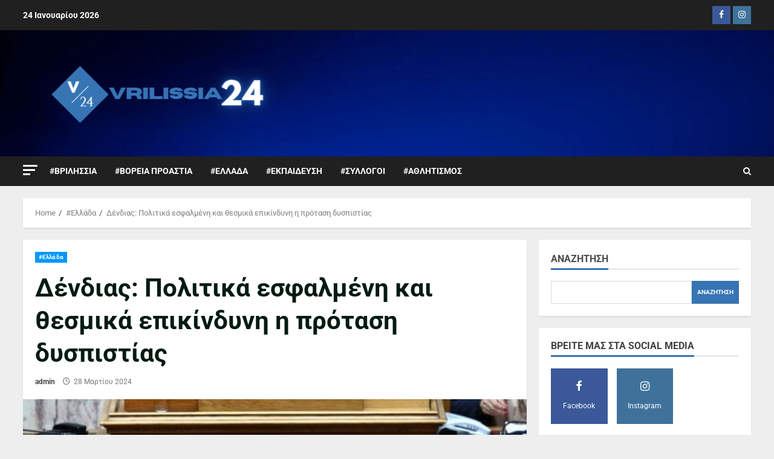

--- FILE ---
content_type: text/html; charset=UTF-8
request_url: https://vrilissia24.gr/dendias-politika-esfalmeni-kai-thesmika-epikindyni-i-protasi-dyspistias/
body_size: 27858
content:
<!doctype html>
<html lang="el">
<head>
    <meta charset="UTF-8">
    <meta name="viewport" content="width=device-width, initial-scale=1">
    <link rel="profile" href="http://gmpg.org/xfn/11">

    <meta name='robots' content='index, follow, max-image-preview:large, max-snippet:-1, max-video-preview:-1' />

	<!-- This site is optimized with the Yoast SEO plugin v26.5 - https://yoast.com/wordpress/plugins/seo/ -->
	<title>Δένδιας: Πολιτικά εσφαλμένη και θεσμικά επικίνδυνη η πρόταση δυσπιστίας - Vrilissia24</title>
	<link rel="canonical" href="https://vrilissia24.gr/dendias-politika-esfalmeni-kai-thesmika-epikindyni-i-protasi-dyspistias/" />
	<meta property="og:locale" content="el_GR" />
	<meta property="og:type" content="article" />
	<meta property="og:title" content="Δένδιας: Πολιτικά εσφαλμένη και θεσμικά επικίνδυνη η πρόταση δυσπιστίας - Vrilissia24" />
	<meta property="og:description" content="Πολιτικά εσφαλμένη και θεσμικά επικίνδυνη χαρακτήρισε την πρόταση δυσπιστίας ο υπουργός Εθνικής Άμυνας Νίκος Δένδιας ο οποίος, στη" />
	<meta property="og:url" content="https://vrilissia24.gr/dendias-politika-esfalmeni-kai-thesmika-epikindyni-i-protasi-dyspistias/" />
	<meta property="og:site_name" content="Vrilissia24" />
	<meta property="article:published_time" content="2024-03-28T11:12:51+00:00" />
	<meta name="author" content="admin" />
	<meta name="twitter:card" content="summary_large_image" />
	<meta name="twitter:label1" content="Συντάχθηκε από" />
	<meta name="twitter:data1" content="admin" />
	<script type="application/ld+json" class="yoast-schema-graph">{"@context":"https://schema.org","@graph":[{"@type":"Article","@id":"https://vrilissia24.gr/dendias-politika-esfalmeni-kai-thesmika-epikindyni-i-protasi-dyspistias/#article","isPartOf":{"@id":"https://vrilissia24.gr/dendias-politika-esfalmeni-kai-thesmika-epikindyni-i-protasi-dyspistias/"},"author":{"name":"admin","@id":"https://vrilissia24.gr/#/schema/person/fc044a840ae89e2c825413a59af5d042"},"headline":"Δένδιας: Πολιτικά εσφαλμένη και θεσμικά επικίνδυνη η πρόταση δυσπιστίας","datePublished":"2024-03-28T11:12:51+00:00","mainEntityOfPage":{"@id":"https://vrilissia24.gr/dendias-politika-esfalmeni-kai-thesmika-epikindyni-i-protasi-dyspistias/"},"wordCount":3,"publisher":{"@id":"https://vrilissia24.gr/#organization"},"image":{"@id":"https://vrilissia24.gr/dendias-politika-esfalmeni-kai-thesmika-epikindyni-i-protasi-dyspistias/#primaryimage"},"thumbnailUrl":"https://vrilissia24.gr/wp-content/uploads/2024/03/dendias-2-608x412.jpg","articleSection":["#Ελλάδα"],"inLanguage":"el"},{"@type":"WebPage","@id":"https://vrilissia24.gr/dendias-politika-esfalmeni-kai-thesmika-epikindyni-i-protasi-dyspistias/","url":"https://vrilissia24.gr/dendias-politika-esfalmeni-kai-thesmika-epikindyni-i-protasi-dyspistias/","name":"Δένδιας: Πολιτικά εσφαλμένη και θεσμικά επικίνδυνη η πρόταση δυσπιστίας - Vrilissia24","isPartOf":{"@id":"https://vrilissia24.gr/#website"},"primaryImageOfPage":{"@id":"https://vrilissia24.gr/dendias-politika-esfalmeni-kai-thesmika-epikindyni-i-protasi-dyspistias/#primaryimage"},"image":{"@id":"https://vrilissia24.gr/dendias-politika-esfalmeni-kai-thesmika-epikindyni-i-protasi-dyspistias/#primaryimage"},"thumbnailUrl":"https://vrilissia24.gr/wp-content/uploads/2024/03/dendias-2-608x412.jpg","datePublished":"2024-03-28T11:12:51+00:00","breadcrumb":{"@id":"https://vrilissia24.gr/dendias-politika-esfalmeni-kai-thesmika-epikindyni-i-protasi-dyspistias/#breadcrumb"},"inLanguage":"el","potentialAction":[{"@type":"ReadAction","target":["https://vrilissia24.gr/dendias-politika-esfalmeni-kai-thesmika-epikindyni-i-protasi-dyspistias/"]}]},{"@type":"ImageObject","inLanguage":"el","@id":"https://vrilissia24.gr/dendias-politika-esfalmeni-kai-thesmika-epikindyni-i-protasi-dyspistias/#primaryimage","url":"https://vrilissia24.gr/wp-content/uploads/2024/03/dendias-2-608x412.jpg","contentUrl":"https://vrilissia24.gr/wp-content/uploads/2024/03/dendias-2-608x412.jpg","width":608,"height":412},{"@type":"BreadcrumbList","@id":"https://vrilissia24.gr/dendias-politika-esfalmeni-kai-thesmika-epikindyni-i-protasi-dyspistias/#breadcrumb","itemListElement":[{"@type":"ListItem","position":1,"name":"Αρχική","item":"https://vrilissia24.gr/"},{"@type":"ListItem","position":2,"name":"Blog","item":"https://vrilissia24.gr/blog/"},{"@type":"ListItem","position":3,"name":"Δένδιας: Πολιτικά εσφαλμένη και θεσμικά επικίνδυνη η πρόταση δυσπιστίας"}]},{"@type":"WebSite","@id":"https://vrilissia24.gr/#website","url":"https://vrilissia24.gr/","name":"Vrilissia24","description":"Νέα από τα Βριλήσσια και τα Βόρεια Προάστια","publisher":{"@id":"https://vrilissia24.gr/#organization"},"potentialAction":[{"@type":"SearchAction","target":{"@type":"EntryPoint","urlTemplate":"https://vrilissia24.gr/?s={search_term_string}"},"query-input":{"@type":"PropertyValueSpecification","valueRequired":true,"valueName":"search_term_string"}}],"inLanguage":"el"},{"@type":"Organization","@id":"https://vrilissia24.gr/#organization","name":"Vrilissia24","url":"https://vrilissia24.gr/","logo":{"@type":"ImageObject","inLanguage":"el","@id":"https://vrilissia24.gr/#/schema/logo/image/","url":"https://vrilissia24.gr/wp-content/uploads/2023/06/cropped-VRILISSIA.png","contentUrl":"https://vrilissia24.gr/wp-content/uploads/2023/06/cropped-VRILISSIA.png","width":500,"height":126,"caption":"Vrilissia24"},"image":{"@id":"https://vrilissia24.gr/#/schema/logo/image/"}},{"@type":"Person","@id":"https://vrilissia24.gr/#/schema/person/fc044a840ae89e2c825413a59af5d042","name":"admin","image":{"@type":"ImageObject","inLanguage":"el","@id":"https://vrilissia24.gr/#/schema/person/image/","url":"https://secure.gravatar.com/avatar/73304134fdb3b6b85803a6c65cba5d845009e4859b345b548317db5426830fe9?s=96&d=mm&r=g","contentUrl":"https://secure.gravatar.com/avatar/73304134fdb3b6b85803a6c65cba5d845009e4859b345b548317db5426830fe9?s=96&d=mm&r=g","caption":"admin"},"sameAs":["https://vrilissia24.gr"],"url":"https://vrilissia24.gr/author/nikblou/"}]}</script>
	<!-- / Yoast SEO plugin. -->


<link rel='dns-prefetch' href='//www.googletagmanager.com' />
<link rel='dns-prefetch' href='//fonts.googleapis.com' />
<link rel="alternate" type="application/rss+xml" title="Ροή RSS &raquo; Vrilissia24" href="https://vrilissia24.gr/feed/" />
<link rel="alternate" type="application/rss+xml" title="Ροή Σχολίων &raquo; Vrilissia24" href="https://vrilissia24.gr/comments/feed/" />
<link rel="alternate" type="application/rss+xml" title="Ροή Σχολίων Vrilissia24 &raquo; Δένδιας: Πολιτικά εσφαλμένη και θεσμικά επικίνδυνη η πρόταση δυσπιστίας" href="https://vrilissia24.gr/dendias-politika-esfalmeni-kai-thesmika-epikindyni-i-protasi-dyspistias/feed/" />
<link rel="alternate" title="oEmbed (JSON)" type="application/json+oembed" href="https://vrilissia24.gr/wp-json/oembed/1.0/embed?url=https%3A%2F%2Fvrilissia24.gr%2Fdendias-politika-esfalmeni-kai-thesmika-epikindyni-i-protasi-dyspistias%2F" />
<link rel="alternate" title="oEmbed (XML)" type="text/xml+oembed" href="https://vrilissia24.gr/wp-json/oembed/1.0/embed?url=https%3A%2F%2Fvrilissia24.gr%2Fdendias-politika-esfalmeni-kai-thesmika-epikindyni-i-protasi-dyspistias%2F&#038;format=xml" />
<style id='wp-img-auto-sizes-contain-inline-css' type='text/css'>
img:is([sizes=auto i],[sizes^="auto," i]){contain-intrinsic-size:3000px 1500px}
/*# sourceURL=wp-img-auto-sizes-contain-inline-css */
</style>
<style id='wp-emoji-styles-inline-css' type='text/css'>

	img.wp-smiley, img.emoji {
		display: inline !important;
		border: none !important;
		box-shadow: none !important;
		height: 1em !important;
		width: 1em !important;
		margin: 0 0.07em !important;
		vertical-align: -0.1em !important;
		background: none !important;
		padding: 0 !important;
	}
/*# sourceURL=wp-emoji-styles-inline-css */
</style>
<link rel='stylesheet' id='wp-block-library-css' href='https://vrilissia24.gr/wp-includes/css/dist/block-library/style.css?ver=6.9' type='text/css' media='all' />
<style id='wp-block-library-theme-inline-css' type='text/css'>
.wp-block-audio :where(figcaption){
  color:#555;
  font-size:13px;
  text-align:center;
}
.is-dark-theme .wp-block-audio :where(figcaption){
  color:#ffffffa6;
}

.wp-block-audio{
  margin:0 0 1em;
}

.wp-block-code{
  border:1px solid #ccc;
  border-radius:4px;
  font-family:Menlo,Consolas,monaco,monospace;
  padding:.8em 1em;
}

.wp-block-embed :where(figcaption){
  color:#555;
  font-size:13px;
  text-align:center;
}
.is-dark-theme .wp-block-embed :where(figcaption){
  color:#ffffffa6;
}

.wp-block-embed{
  margin:0 0 1em;
}

.blocks-gallery-caption{
  color:#555;
  font-size:13px;
  text-align:center;
}
.is-dark-theme .blocks-gallery-caption{
  color:#ffffffa6;
}

:root :where(.wp-block-image figcaption){
  color:#555;
  font-size:13px;
  text-align:center;
}
.is-dark-theme :root :where(.wp-block-image figcaption){
  color:#ffffffa6;
}

.wp-block-image{
  margin:0 0 1em;
}

.wp-block-pullquote{
  border-bottom:4px solid;
  border-top:4px solid;
  color:currentColor;
  margin-bottom:1.75em;
}
.wp-block-pullquote :where(cite),.wp-block-pullquote :where(footer),.wp-block-pullquote__citation{
  color:currentColor;
  font-size:.8125em;
  font-style:normal;
  text-transform:uppercase;
}

.wp-block-quote{
  border-left:.25em solid;
  margin:0 0 1.75em;
  padding-left:1em;
}
.wp-block-quote cite,.wp-block-quote footer{
  color:currentColor;
  font-size:.8125em;
  font-style:normal;
  position:relative;
}
.wp-block-quote:where(.has-text-align-right){
  border-left:none;
  border-right:.25em solid;
  padding-left:0;
  padding-right:1em;
}
.wp-block-quote:where(.has-text-align-center){
  border:none;
  padding-left:0;
}
.wp-block-quote.is-large,.wp-block-quote.is-style-large,.wp-block-quote:where(.is-style-plain){
  border:none;
}

.wp-block-search .wp-block-search__label{
  font-weight:700;
}

.wp-block-search__button{
  border:1px solid #ccc;
  padding:.375em .625em;
}

:where(.wp-block-group.has-background){
  padding:1.25em 2.375em;
}

.wp-block-separator.has-css-opacity{
  opacity:.4;
}

.wp-block-separator{
  border:none;
  border-bottom:2px solid;
  margin-left:auto;
  margin-right:auto;
}
.wp-block-separator.has-alpha-channel-opacity{
  opacity:1;
}
.wp-block-separator:not(.is-style-wide):not(.is-style-dots){
  width:100px;
}
.wp-block-separator.has-background:not(.is-style-dots){
  border-bottom:none;
  height:1px;
}
.wp-block-separator.has-background:not(.is-style-wide):not(.is-style-dots){
  height:2px;
}

.wp-block-table{
  margin:0 0 1em;
}
.wp-block-table td,.wp-block-table th{
  word-break:normal;
}
.wp-block-table :where(figcaption){
  color:#555;
  font-size:13px;
  text-align:center;
}
.is-dark-theme .wp-block-table :where(figcaption){
  color:#ffffffa6;
}

.wp-block-video :where(figcaption){
  color:#555;
  font-size:13px;
  text-align:center;
}
.is-dark-theme .wp-block-video :where(figcaption){
  color:#ffffffa6;
}

.wp-block-video{
  margin:0 0 1em;
}

:root :where(.wp-block-template-part.has-background){
  margin-bottom:0;
  margin-top:0;
  padding:1.25em 2.375em;
}
/*# sourceURL=/wp-includes/css/dist/block-library/theme.css */
</style>
<style id='classic-theme-styles-inline-css' type='text/css'>
/**
 * These rules are needed for backwards compatibility.
 * They should match the button element rules in the base theme.json file.
 */
.wp-block-button__link {
	color: #ffffff;
	background-color: #32373c;
	border-radius: 9999px; /* 100% causes an oval, but any explicit but really high value retains the pill shape. */

	/* This needs a low specificity so it won't override the rules from the button element if defined in theme.json. */
	box-shadow: none;
	text-decoration: none;

	/* The extra 2px are added to size solids the same as the outline versions.*/
	padding: calc(0.667em + 2px) calc(1.333em + 2px);

	font-size: 1.125em;
}

.wp-block-file__button {
	background: #32373c;
	color: #ffffff;
	text-decoration: none;
}

/*# sourceURL=/wp-includes/css/classic-themes.css */
</style>
<style id='global-styles-inline-css' type='text/css'>
:root{--wp--preset--aspect-ratio--square: 1;--wp--preset--aspect-ratio--4-3: 4/3;--wp--preset--aspect-ratio--3-4: 3/4;--wp--preset--aspect-ratio--3-2: 3/2;--wp--preset--aspect-ratio--2-3: 2/3;--wp--preset--aspect-ratio--16-9: 16/9;--wp--preset--aspect-ratio--9-16: 9/16;--wp--preset--color--black: #000000;--wp--preset--color--cyan-bluish-gray: #abb8c3;--wp--preset--color--white: #ffffff;--wp--preset--color--pale-pink: #f78da7;--wp--preset--color--vivid-red: #cf2e2e;--wp--preset--color--luminous-vivid-orange: #ff6900;--wp--preset--color--luminous-vivid-amber: #fcb900;--wp--preset--color--light-green-cyan: #7bdcb5;--wp--preset--color--vivid-green-cyan: #00d084;--wp--preset--color--pale-cyan-blue: #8ed1fc;--wp--preset--color--vivid-cyan-blue: #0693e3;--wp--preset--color--vivid-purple: #9b51e0;--wp--preset--gradient--vivid-cyan-blue-to-vivid-purple: linear-gradient(135deg,rgb(6,147,227) 0%,rgb(155,81,224) 100%);--wp--preset--gradient--light-green-cyan-to-vivid-green-cyan: linear-gradient(135deg,rgb(122,220,180) 0%,rgb(0,208,130) 100%);--wp--preset--gradient--luminous-vivid-amber-to-luminous-vivid-orange: linear-gradient(135deg,rgb(252,185,0) 0%,rgb(255,105,0) 100%);--wp--preset--gradient--luminous-vivid-orange-to-vivid-red: linear-gradient(135deg,rgb(255,105,0) 0%,rgb(207,46,46) 100%);--wp--preset--gradient--very-light-gray-to-cyan-bluish-gray: linear-gradient(135deg,rgb(238,238,238) 0%,rgb(169,184,195) 100%);--wp--preset--gradient--cool-to-warm-spectrum: linear-gradient(135deg,rgb(74,234,220) 0%,rgb(151,120,209) 20%,rgb(207,42,186) 40%,rgb(238,44,130) 60%,rgb(251,105,98) 80%,rgb(254,248,76) 100%);--wp--preset--gradient--blush-light-purple: linear-gradient(135deg,rgb(255,206,236) 0%,rgb(152,150,240) 100%);--wp--preset--gradient--blush-bordeaux: linear-gradient(135deg,rgb(254,205,165) 0%,rgb(254,45,45) 50%,rgb(107,0,62) 100%);--wp--preset--gradient--luminous-dusk: linear-gradient(135deg,rgb(255,203,112) 0%,rgb(199,81,192) 50%,rgb(65,88,208) 100%);--wp--preset--gradient--pale-ocean: linear-gradient(135deg,rgb(255,245,203) 0%,rgb(182,227,212) 50%,rgb(51,167,181) 100%);--wp--preset--gradient--electric-grass: linear-gradient(135deg,rgb(202,248,128) 0%,rgb(113,206,126) 100%);--wp--preset--gradient--midnight: linear-gradient(135deg,rgb(2,3,129) 0%,rgb(40,116,252) 100%);--wp--preset--font-size--small: 13px;--wp--preset--font-size--medium: 20px;--wp--preset--font-size--large: 36px;--wp--preset--font-size--x-large: 42px;--wp--preset--spacing--20: 0.44rem;--wp--preset--spacing--30: 0.67rem;--wp--preset--spacing--40: 1rem;--wp--preset--spacing--50: 1.5rem;--wp--preset--spacing--60: 2.25rem;--wp--preset--spacing--70: 3.38rem;--wp--preset--spacing--80: 5.06rem;--wp--preset--shadow--natural: 6px 6px 9px rgba(0, 0, 0, 0.2);--wp--preset--shadow--deep: 12px 12px 50px rgba(0, 0, 0, 0.4);--wp--preset--shadow--sharp: 6px 6px 0px rgba(0, 0, 0, 0.2);--wp--preset--shadow--outlined: 6px 6px 0px -3px rgb(255, 255, 255), 6px 6px rgb(0, 0, 0);--wp--preset--shadow--crisp: 6px 6px 0px rgb(0, 0, 0);}:root :where(.is-layout-flow) > :first-child{margin-block-start: 0;}:root :where(.is-layout-flow) > :last-child{margin-block-end: 0;}:root :where(.is-layout-flow) > *{margin-block-start: 24px;margin-block-end: 0;}:root :where(.is-layout-constrained) > :first-child{margin-block-start: 0;}:root :where(.is-layout-constrained) > :last-child{margin-block-end: 0;}:root :where(.is-layout-constrained) > *{margin-block-start: 24px;margin-block-end: 0;}:root :where(.is-layout-flex){gap: 24px;}:root :where(.is-layout-grid){gap: 24px;}body .is-layout-flex{display: flex;}.is-layout-flex{flex-wrap: wrap;align-items: center;}.is-layout-flex > :is(*, div){margin: 0;}body .is-layout-grid{display: grid;}.is-layout-grid > :is(*, div){margin: 0;}.has-black-color{color: var(--wp--preset--color--black) !important;}.has-cyan-bluish-gray-color{color: var(--wp--preset--color--cyan-bluish-gray) !important;}.has-white-color{color: var(--wp--preset--color--white) !important;}.has-pale-pink-color{color: var(--wp--preset--color--pale-pink) !important;}.has-vivid-red-color{color: var(--wp--preset--color--vivid-red) !important;}.has-luminous-vivid-orange-color{color: var(--wp--preset--color--luminous-vivid-orange) !important;}.has-luminous-vivid-amber-color{color: var(--wp--preset--color--luminous-vivid-amber) !important;}.has-light-green-cyan-color{color: var(--wp--preset--color--light-green-cyan) !important;}.has-vivid-green-cyan-color{color: var(--wp--preset--color--vivid-green-cyan) !important;}.has-pale-cyan-blue-color{color: var(--wp--preset--color--pale-cyan-blue) !important;}.has-vivid-cyan-blue-color{color: var(--wp--preset--color--vivid-cyan-blue) !important;}.has-vivid-purple-color{color: var(--wp--preset--color--vivid-purple) !important;}.has-black-background-color{background-color: var(--wp--preset--color--black) !important;}.has-cyan-bluish-gray-background-color{background-color: var(--wp--preset--color--cyan-bluish-gray) !important;}.has-white-background-color{background-color: var(--wp--preset--color--white) !important;}.has-pale-pink-background-color{background-color: var(--wp--preset--color--pale-pink) !important;}.has-vivid-red-background-color{background-color: var(--wp--preset--color--vivid-red) !important;}.has-luminous-vivid-orange-background-color{background-color: var(--wp--preset--color--luminous-vivid-orange) !important;}.has-luminous-vivid-amber-background-color{background-color: var(--wp--preset--color--luminous-vivid-amber) !important;}.has-light-green-cyan-background-color{background-color: var(--wp--preset--color--light-green-cyan) !important;}.has-vivid-green-cyan-background-color{background-color: var(--wp--preset--color--vivid-green-cyan) !important;}.has-pale-cyan-blue-background-color{background-color: var(--wp--preset--color--pale-cyan-blue) !important;}.has-vivid-cyan-blue-background-color{background-color: var(--wp--preset--color--vivid-cyan-blue) !important;}.has-vivid-purple-background-color{background-color: var(--wp--preset--color--vivid-purple) !important;}.has-black-border-color{border-color: var(--wp--preset--color--black) !important;}.has-cyan-bluish-gray-border-color{border-color: var(--wp--preset--color--cyan-bluish-gray) !important;}.has-white-border-color{border-color: var(--wp--preset--color--white) !important;}.has-pale-pink-border-color{border-color: var(--wp--preset--color--pale-pink) !important;}.has-vivid-red-border-color{border-color: var(--wp--preset--color--vivid-red) !important;}.has-luminous-vivid-orange-border-color{border-color: var(--wp--preset--color--luminous-vivid-orange) !important;}.has-luminous-vivid-amber-border-color{border-color: var(--wp--preset--color--luminous-vivid-amber) !important;}.has-light-green-cyan-border-color{border-color: var(--wp--preset--color--light-green-cyan) !important;}.has-vivid-green-cyan-border-color{border-color: var(--wp--preset--color--vivid-green-cyan) !important;}.has-pale-cyan-blue-border-color{border-color: var(--wp--preset--color--pale-cyan-blue) !important;}.has-vivid-cyan-blue-border-color{border-color: var(--wp--preset--color--vivid-cyan-blue) !important;}.has-vivid-purple-border-color{border-color: var(--wp--preset--color--vivid-purple) !important;}.has-vivid-cyan-blue-to-vivid-purple-gradient-background{background: var(--wp--preset--gradient--vivid-cyan-blue-to-vivid-purple) !important;}.has-light-green-cyan-to-vivid-green-cyan-gradient-background{background: var(--wp--preset--gradient--light-green-cyan-to-vivid-green-cyan) !important;}.has-luminous-vivid-amber-to-luminous-vivid-orange-gradient-background{background: var(--wp--preset--gradient--luminous-vivid-amber-to-luminous-vivid-orange) !important;}.has-luminous-vivid-orange-to-vivid-red-gradient-background{background: var(--wp--preset--gradient--luminous-vivid-orange-to-vivid-red) !important;}.has-very-light-gray-to-cyan-bluish-gray-gradient-background{background: var(--wp--preset--gradient--very-light-gray-to-cyan-bluish-gray) !important;}.has-cool-to-warm-spectrum-gradient-background{background: var(--wp--preset--gradient--cool-to-warm-spectrum) !important;}.has-blush-light-purple-gradient-background{background: var(--wp--preset--gradient--blush-light-purple) !important;}.has-blush-bordeaux-gradient-background{background: var(--wp--preset--gradient--blush-bordeaux) !important;}.has-luminous-dusk-gradient-background{background: var(--wp--preset--gradient--luminous-dusk) !important;}.has-pale-ocean-gradient-background{background: var(--wp--preset--gradient--pale-ocean) !important;}.has-electric-grass-gradient-background{background: var(--wp--preset--gradient--electric-grass) !important;}.has-midnight-gradient-background{background: var(--wp--preset--gradient--midnight) !important;}.has-small-font-size{font-size: var(--wp--preset--font-size--small) !important;}.has-medium-font-size{font-size: var(--wp--preset--font-size--medium) !important;}.has-large-font-size{font-size: var(--wp--preset--font-size--large) !important;}.has-x-large-font-size{font-size: var(--wp--preset--font-size--x-large) !important;}
:root :where(.wp-block-pullquote){font-size: 1.5em;line-height: 1.6;}
/*# sourceURL=global-styles-inline-css */
</style>
<link rel='stylesheet' id='SFSImainCss-css' href='https://vrilissia24.gr/wp-content/plugins/ultimate-social-media-icons/css/sfsi-style.css?ver=2.9.6' type='text/css' media='all' />
<link rel='stylesheet' id='wp_automatic_gallery_style-css' href='https://vrilissia24.gr/wp-content/plugins/wp-automatic/css/wp-automatic.css?ver=1.0.0' type='text/css' media='all' />
<link rel='stylesheet' id='elespare-icons-css' href='https://vrilissia24.gr/wp-content/plugins/elespare/assets/font/elespare-icons.css?ver=3.3.10' type='text/css' media='all' />
<link rel='stylesheet' id='elementor-icons-css' href='https://vrilissia24.gr/wp-content/plugins/elementor/assets/lib/eicons/css/elementor-icons.css?ver=5.44.0' type='text/css' media='all' />
<link rel='stylesheet' id='elementor-frontend-css' href='https://vrilissia24.gr/wp-content/plugins/elementor/assets/css/frontend.css?ver=3.33.4' type='text/css' media='all' />
<link rel='stylesheet' id='elementor-post-964-css' href='https://vrilissia24.gr/wp-content/uploads/elementor/css/post-964.css?ver=1769041455' type='text/css' media='all' />
<link rel='stylesheet' id='elespare-posts-grid-css' href='https://vrilissia24.gr/wp-content/plugins/elespare/dist/elespare.style.build.min.css?ver=3.3.7' type='text/css' media='all' />
<link rel='stylesheet' id='auto-robot-front-style-css' href='https://vrilissia24.gr/wp-content/plugins/auto-robot/assets/css/front.css?ver=3.7.70' type='text/css' media='' />
<link rel='stylesheet' id='aft-icons-css' href='https://vrilissia24.gr/wp-content/themes/morenews/assets/icons/style.css?ver=6.9' type='text/css' media='all' />
<link rel='stylesheet' id='bootstrap-css' href='https://vrilissia24.gr/wp-content/themes/morenews/assets/bootstrap/css/bootstrap.css?ver=6.9' type='text/css' media='all' />
<link rel='stylesheet' id='slick-css-css' href='https://vrilissia24.gr/wp-content/themes/morenews/assets/slick/css/slick.css?ver=6.9' type='text/css' media='all' />
<link rel='stylesheet' id='sidr-css' href='https://vrilissia24.gr/wp-content/themes/morenews/assets/sidr/css/jquery.sidr.dark.css?ver=6.9' type='text/css' media='all' />
<link rel='stylesheet' id='magnific-popup-css' href='https://vrilissia24.gr/wp-content/themes/morenews/assets/magnific-popup/magnific-popup.css?ver=6.9' type='text/css' media='all' />
<link rel='stylesheet' id='morenews-google-fonts-css' href='https://fonts.googleapis.com/css?family=Roboto:100,300,400,500,700|Roboto:100,300,400,500,700|Roboto:100,300,400,500,700&#038;subset=latin,latin-ext' type='text/css' media='all' />
<link rel='stylesheet' id='morenews-style-css' href='https://vrilissia24.gr/wp-content/themes/morenews/style.css?ver=6.9' type='text/css' media='all' />
<style id='morenews-style-inline-css' type='text/css'>

                    body.aft-dark-mode #sidr,
        body.aft-dark-mode,
        body.aft-dark-mode.custom-background,
        body.aft-dark-mode #af-preloader {
            background-color: #000000;
            }
        
                    body.aft-default-mode #sidr,
            body.aft-default-mode #af-preloader,
            body.aft-default-mode {
            background-color: #eeeeee;
            }

        
                    .woocommerce span.onsale,
            .woocommerce #respond input#submit.disabled, 
            .woocommerce #respond input#submit:disabled, 
            .woocommerce #respond input#submit:disabled[disabled], 
            .woocommerce a.button.disabled, 
            .woocommerce a.button:disabled, 
            .woocommerce a.button:disabled[disabled], 
            .woocommerce button.button.disabled, 
            .woocommerce button.button:disabled, 
            .woocommerce button.button:disabled[disabled], 
            .woocommerce input.button.disabled, 
            .woocommerce input.button:disabled, 
            .woocommerce input.button:disabled[disabled],
            .woocommerce #respond input#submit, 
            .woocommerce a.button, 
            .woocommerce button.button, 
            .woocommerce input.button,
            .woocommerce #respond input#submit.alt, 
            .woocommerce a.button.alt, 
            .woocommerce button.button.alt, 
            .woocommerce input.button.alt,

            .widget-title-fill-and-border .wp-block-search__label,
            .widget-title-fill-and-border .wp-block-group__inner-container > h1.wp-block-heading,
            .widget-title-fill-and-border .wp-block-group__inner-container > h2.wp-block-heading,
            .widget-title-fill-and-border .wp-block-group__inner-container > h3.wp-block-heading,
            .widget-title-fill-and-border .wp-block-group__inner-container > h4.wp-block-heading,
            .widget-title-fill-and-border .wp-block-group__inner-container > h5.wp-block-heading,
            .widget-title-fill-and-border .wp-block-group__inner-container > h6.wp-block-heading,
            .widget-title-fill-and-no-border .wp-block-search__label,
            .widget-title-fill-and-no-border .wp-block-group__inner-container > h1.wp-block-heading,
            .widget-title-fill-and-no-border .wp-block-group__inner-container > h2.wp-block-heading,
            .widget-title-fill-and-no-border .wp-block-group__inner-container > h3.wp-block-heading,
            .widget-title-fill-and-no-border .wp-block-group__inner-container > h4.wp-block-heading,
            .widget-title-fill-and-no-border .wp-block-group__inner-container > h5.wp-block-heading,
            .widget-title-fill-and-no-border .wp-block-group__inner-container > h6.wp-block-heading,

            .widget-title-fill-and-border .wp_post_author_widget .widget-title .header-after,
            .widget-title-fill-and-border .widget-title .heading-line,
            .widget-title-fill-and-border .aft-posts-tabs-panel .nav-tabs>li>a.active,
            .widget-title-fill-and-border .aft-main-banner-wrapper .widget-title .heading-line ,
            .widget-title-fill-and-no-border .wp_post_author_widget .widget-title .header-after,
            .widget-title-fill-and-no-border .widget-title .heading-line,
            .widget-title-fill-and-no-border .aft-posts-tabs-panel .nav-tabs>li>a.active,
            .widget-title-fill-and-no-border .aft-main-banner-wrapper .widget-title .heading-line,
            a.sidr-class-sidr-button-close,
            body.widget-title-border-bottom .header-after1 .heading-line-before, 
            body.widget-title-border-bottom .widget-title .heading-line-before,

            .widget-title-border-center .wp-block-search__label::after,
            .widget-title-border-center .wp-block-group__inner-container > h1.wp-block-heading::after,
            .widget-title-border-center .wp-block-group__inner-container > h2.wp-block-heading::after,
            .widget-title-border-center .wp-block-group__inner-container > h3.wp-block-heading::after,
            .widget-title-border-center .wp-block-group__inner-container > h4.wp-block-heading::after,
            .widget-title-border-center .wp-block-group__inner-container > h5.wp-block-heading::after,
            .widget-title-border-center .wp-block-group__inner-container > h6.wp-block-heading::after,
            .widget-title-border-center .wp_post_author_widget .widget-title .heading-line-before,
            .widget-title-border-center .aft-posts-tabs-panel .nav-tabs>li>a.active::after,
            .widget-title-border-center .wp_post_author_widget .widget-title .header-after::after, 
            .widget-title-border-center .widget-title .heading-line-after,

            .widget-title-border-bottom .wp-block-search__label::after,
            .widget-title-border-bottom .wp-block-group__inner-container > h1.wp-block-heading::after,
            .widget-title-border-bottom .wp-block-group__inner-container > h2.wp-block-heading::after,
            .widget-title-border-bottom .wp-block-group__inner-container > h3.wp-block-heading::after,
            .widget-title-border-bottom .wp-block-group__inner-container > h4.wp-block-heading::after,
            .widget-title-border-bottom .wp-block-group__inner-container > h5.wp-block-heading::after,
            .widget-title-border-bottom .wp-block-group__inner-container > h6.wp-block-heading::after,
            .widget-title-border-bottom .heading-line::before, 
            .widget-title-border-bottom .wp-post-author-wrap .header-after::before,
            .widget-title-border-bottom .aft-posts-tabs-panel .nav-tabs>li>a.active span::after,

            body.aft-default-mode .reply a,
            body.aft-dark-mode .reply a,
            .aft-popular-taxonomies-lists span::before ,
            .woocommerce div.product .woocommerce-tabs ul.tabs li.active,
            #loader-wrapper div,
            span.heading-line::before,
            .wp-post-author-wrap .header-after::before,
            body.aft-default-mode.woocommerce span.onsale,
            body.aft-dark-mode input[type="button"],
            body.aft-dark-mode input[type="reset"],
            body.aft-dark-mode input[type="submit"],
            body.aft-dark-mode .inner-suscribe input[type=submit],
            body.aft-default-mode input[type="button"],
            body.aft-default-mode input[type="reset"],
            body.aft-default-mode input[type="submit"],
            body.aft-default-mode .inner-suscribe input[type=submit],
            .woocommerce-product-search button[type="submit"],
            input.search-submit,
            .wp-block-search__button,
            .af-youtube-slider .af-video-wrap .af-bg-play i,
            .af-youtube-video-list .entry-header-yt-video-wrapper .af-yt-video-play i,
            .af-post-format i,
            body .btn-style1 a:visited,
            body .btn-style1 a,
            body .morenews-pagination .nav-links .page-numbers.current,
            body #scroll-up,
            body article.sticky .read-single:before,
            .aft-readmore-wrapper a.aft-readmore:hover,
            body.aft-dark-mode .aft-readmore-wrapper a.aft-readmore:hover, 
            footer.site-footer .aft-readmore-wrapper a.aft-readmore:hover,
            .aft-readmore-wrapper a.aft-readmore:hover,
            body .trending-posts-vertical .trending-no{
            background-color: #3774b4;
            }

            .grid-design-texts-over-image .aft-readmore-wrapper a.aft-readmore:hover, 
            .aft-readmore-wrapper a.aft-readmore:hover,
            body.aft-dark-mode .aft-readmore-wrapper a.aft-readmore:hover, 
            body.aft-default-mode .aft-readmore-wrapper a.aft-readmore:hover, 

            body.single .entry-header .aft-post-excerpt-and-meta .post-excerpt,
            body.aft-dark-mode.single span.tags-links a:hover,
            .morenews-pagination .nav-links .page-numbers.current,
            .aft-readmore-wrapper a.aft-readmore:hover,
            p.awpa-more-posts a:hover{
            border-color: #3774b4;
            }
            .wp-post-author-meta .wp-post-author-meta-more-posts a.awpa-more-posts:hover{
                border-color: #3774b4;
            }
            body:not(.rtl) .aft-popular-taxonomies-lists span::after {
                border-left-color: #3774b4;
            }
            body.rtl .aft-popular-taxonomies-lists span::after {
                border-right-color: #3774b4;
            }
            .widget-title-fill-and-no-border .wp-block-search__label::after,
            .widget-title-fill-and-no-border .wp-block-group__inner-container > h1.wp-block-heading::after,
            .widget-title-fill-and-no-border .wp-block-group__inner-container > h2.wp-block-heading::after,
            .widget-title-fill-and-no-border .wp-block-group__inner-container > h3.wp-block-heading::after,
            .widget-title-fill-and-no-border .wp-block-group__inner-container > h4.wp-block-heading::after,
            .widget-title-fill-and-no-border .wp-block-group__inner-container > h5.wp-block-heading::after,
            .widget-title-fill-and-no-border .wp-block-group__inner-container > h6.wp-block-heading::after,
            .widget-title-fill-and-no-border .aft-posts-tabs-panel .nav-tabs>li a.active::after,
            .widget-title-fill-and-no-border .morenews-widget .widget-title::before,
            .widget-title-fill-and-no-border .morenews-customizer .widget-title::before{
                border-top-color: #3774b4;

            }
            #scroll-up::after,
            .aft-dark-mode #loader,
            .aft-default-mode #loader {
                border-bottom-color: #3774b4;
            }
            footer.site-footer .wp-calendar-nav a:hover,
            footer.site-footer .wp-block-latest-comments__comment-meta a:hover,
            .aft-dark-mode .tagcloud a:hover, 
            .aft-dark-mode .widget ul.menu >li a:hover, 
            .aft-dark-mode .widget > ul > li a:hover,
            .banner-exclusive-posts-wrapper a:hover,
            .list-style .read-title h4 a:hover,
            .grid-design-default .read-title h4 a:hover,
            body.aft-dark-mode .banner-exclusive-posts-wrapper a:hover,
            body.aft-dark-mode .banner-exclusive-posts-wrapper a:visited:hover,
            body.aft-default-mode .banner-exclusive-posts-wrapper a:hover,
            body.aft-default-mode .banner-exclusive-posts-wrapper a:visited:hover,
            body.wp-post-author-meta .awpa-display-name a:hover,
            .widget_text a ,
            .post-description a:not(.aft-readmore), .post-description a:not(.aft-readmore):visited,

            .wp_post_author_widget .wp-post-author-meta .awpa-display-name a:hover, 
            .wp-post-author-meta .wp-post-author-meta-more-posts a.awpa-more-posts:hover,
            body.aft-default-mode .af-breadcrumbs a:hover,
            body.aft-dark-mode .af-breadcrumbs a:hover,
            body .wp-block-latest-comments li.wp-block-latest-comments__comment a:hover,

            body .site-footer .color-pad .read-title h4 a:hover,
            body.aft-default-mode .site-footer .tagcloud a:hover,
            body.aft-dark-mode .site-footer .tagcloud a:hover,
            body.aft-default-mode .site-footer .wp-block-tag-cloud a:hover,
            body.aft-dark-mode .site-footer .wp-block-tag-cloud a:hover,

            body.aft-dark-mode #secondary .morenews-widget ul[class*="wp-block-"] a:hover,
            body.aft-dark-mode #secondary .morenews-widget ol[class*="wp-block-"] a:hover,
            body.aft-dark-mode a.post-edit-link:hover,
            body.aft-default-mode #secondary .morenews-widget ul[class*="wp-block-"] a:hover,
            body.aft-default-mode #secondary .morenews-widget ol[class*="wp-block-"] a:hover,
            body.aft-default-mode a.post-edit-link:hover,
            body.aft-default-mode #secondary .widget > ul > li a:hover,

            body.aft-default-mode footer.comment-meta a:hover,
            body.aft-dark-mode footer.comment-meta a:hover,
            body.aft-default-mode .comment-form a:hover,
            body.aft-dark-mode .comment-form a:hover,
            body.aft-dark-mode .entry-content > .wp-block-tag-cloud a:not(.has-text-color):hover,
            body.aft-default-mode .entry-content > .wp-block-tag-cloud a:not(.has-text-color):hover,
            body.aft-dark-mode .entry-content .wp-block-archives-list.wp-block-archives a:not(.has-text-color):hover,
            body.aft-default-mode .entry-content .wp-block-archives-list.wp-block-archives a:not(.has-text-color):hover,
            body.aft-dark-mode .entry-content .wp-block-latest-posts a:not(.has-text-color):hover, 
            body.aft-dark-mode .entry-content .wp-block-categories-list.wp-block-categories a:not(.has-text-color):hover,
            body.aft-default-mode .entry-content .wp-block-latest-posts a:not(.has-text-color):hover, 
            body.aft-default-mode .entry-content .wp-block-categories-list.wp-block-categories a:not(.has-text-color):hover,

            .aft-default-mode .wp-block-archives-list.wp-block-archives a:not(.has-text-color):hover,
            .aft-default-mode .wp-block-latest-posts a:not(.has-text-color):hover, 
            .aft-default-mode .wp-block-categories-list.wp-block-categories a:not(.has-text-color):hover,
            .aft-default-mode .wp-block-latest-comments li.wp-block-latest-comments__comment a:hover,
            .aft-dark-mode .wp-block-archives-list.wp-block-archives a:not(.has-text-color):hover,
            .aft-dark-mode .wp-block-latest-posts a:not(.has-text-color):hover, 
            .aft-dark-mode .wp-block-categories-list.wp-block-categories a:not(.has-text-color):hover,
            .aft-dark-mode .wp-block-latest-comments li.wp-block-latest-comments__comment a:hover,

            body.aft-default-mode .site-footer .wp-block-latest-comments li.wp-block-latest-comments__comment a:hover,
            body.aft-dark-mode .site-footer .wp-block-latest-comments li.wp-block-latest-comments__comment a:hover,
            .aft-default-mode .site-footer .wp-block-archives-list.wp-block-archives a:not(.has-text-color):hover,
            .aft-default-mode .site-footer .wp-block-latest-posts a:not(.has-text-color):hover, 
            .aft-default-mode .site-footer .wp-block-categories-list.wp-block-categories a:not(.has-text-color):hover,
            .aft-dark-mode .site-footer .wp-block-archives-list.wp-block-archives a:not(.has-text-color):hover,
            .aft-dark-mode .site-footer .wp-block-latest-posts a:not(.has-text-color):hover, 
            .aft-dark-mode .site-footer .wp-block-categories-list.wp-block-categories a:not(.has-text-color):hover,

            body.aft-dark-mode .morenews-pagination .nav-links a.page-numbers:hover,
            body.aft-default-mode .morenews-pagination .nav-links a.page-numbers:hover,
            body .site-footer .secondary-footer a:hover,
            body.aft-default-mode .aft-popular-taxonomies-lists ul li a:hover ,
            body.aft-dark-mode .aft-popular-taxonomies-lists ul li a:hover,
            body.aft-dark-mode .wp-calendar-nav a,
            body .entry-content > [class*="wp-block-"] a:not(.has-text-color),
            body .entry-content > ul a,
            body .entry-content > ol a,
            body .entry-content > p a ,
            body.aft-default-mode p.logged-in-as a,
            body.aft-dark-mode p.logged-in-as a,
            body.aft-dark-mode .woocommerce-loop-product__title:hover,
            body.aft-default-mode .woocommerce-loop-product__title:hover,
            a:hover,
            p a:not([class]),
            .morenews-widget.widget_text a,
            body.aft-default-mode .wp-block-latest-comments li.wp-block-latest-comments__comment a:hover,
            body.aft-dark-mode .wp-block-latest-comments li.wp-block-latest-comments__comment a:hover,
            .entry-content .wp-block-latest-comments a:not(.has-text-color):hover,
            body.aft-default-mode .entry-content h1:not(.awpa-display-name) a,
            body.aft-default-mode .entry-content h2:not(.awpa-display-name) a,
            body.aft-default-mode .entry-content h3:not(.awpa-display-name) a,
            body.aft-default-mode .entry-content h4:not(.awpa-display-name) a,
            body.aft-default-mode .entry-content h5:not(.awpa-display-name) a,
            body.aft-default-mode .entry-content h6:not(.awpa-display-name) a,
            body.aft-dark-mode .entry-content h1:not(.awpa-display-name) a,
            body.aft-dark-mode .entry-content h2:not(.awpa-display-name) a,
            body.aft-dark-mode .entry-content h3:not(.awpa-display-name) a,
            body.aft-dark-mode .entry-content h4:not(.awpa-display-name) a,
            body.aft-dark-mode .entry-content h5:not(.awpa-display-name) a,
            body.aft-dark-mode .entry-content h6:not(.awpa-display-name) a,
            body.aft-default-mode .comment-content a,
            body.aft-dark-mode .comment-content a,
            body.aft-default-mode .post-excerpt a,
            body.aft-dark-mode .post-excerpt a,
            body .site-footer a:hover,
            body .site-footer a:visited:hover,
            body.aft-default-mode .wp-block-tag-cloud a:hover,
            body.aft-default-mode .tagcloud a:hover,
            body.aft-default-mode.single span.tags-links a:hover,
            body.aft-default-mode p.awpa-more-posts a:hover,
            body.aft-default-mode p.awpa-website a:hover ,
            body.aft-default-mode .wp-post-author-meta h4 a:hover,
            body.aft-default-mode .widget ul.menu >li a:hover,
            body.aft-default-mode .widget > ul > li a:hover,
            body.aft-default-mode .nav-links a:hover,
            body.aft-default-mode ul.trail-items li a:hover,
            body.aft-dark-mode .wp-block-tag-cloud a:hover,
            body.aft-dark-mode .tagcloud a:hover,
            body.aft-dark-mode.single span.tags-links a:hover,
            body.aft-dark-mode p.awpa-more-posts a:hover,
            body.aft-dark-mode p.awpa-website a:hover ,
            body.aft-dark-mode .widget ul.menu >li a:hover,
            body.aft-dark-mode .nav-links a:hover,
            body.aft-dark-mode ul.trail-items li a:hover{
            color:#3774b4;
            }

            @media only screen and (min-width: 992px){
                body.aft-default-mode .morenews-header .main-navigation .menu-desktop > ul > li:hover > a:before,
                body.aft-default-mode .morenews-header .main-navigation .menu-desktop > ul > li.current-menu-item > a:before {
                background-color: #3774b4;
                }
            }
        
                    .woocommerce-product-search button[type="submit"], input.search-submit{
                background-color: #3774b4;
            }
            .wp-calendar-nav a,
            #wp-calendar tbody td a,
            body.aft-dark-mode #wp-calendar tbody td#today,
            body.aft-default-mode #wp-calendar tbody td#today,
            body .entry-content > [class*="wp-block-"] a:not(.has-text-color),
            body .entry-content > ul a, body .entry-content > ul a:visited,
            body .entry-content > ol a, body .entry-content > ol a:visited,
            body .entry-content > p a, body .entry-content > p a:visited
            {
            color: #3774b4;
            }
            .woocommerce-product-search button[type="submit"], input.search-submit,
            body.single span.tags-links a:hover,
            body .entry-content > [class*="wp-block-"] a:not(.has-text-color),
            body .entry-content > ul a, body .entry-content > ul a:visited,
            body .entry-content > ol a, body .entry-content > ol a:visited,
            body .entry-content > p a, body .entry-content > p a:visited{
            border-color: #3774b4;
            }

            @media only screen and (min-width: 993px){
                .main-navigation .menu-desktop > li.current-menu-item::after, 
                .main-navigation .menu-desktop > ul > li.current-menu-item::after, 
                .main-navigation .menu-desktop > li::after, .main-navigation .menu-desktop > ul > li::after{
                    background-color: #3774b4;
                }
            }
               


                    .site-title {
            font-family: Roboto;
            }
        
                    body,
            button,
            input,
            select,
            optgroup,
            .cat-links li a,
            .min-read,
            .af-social-contacts .social-widget-menu .screen-reader-text,
            textarea {
            font-family: Roboto;
            }
        
                    .navigation.post-navigation .nav-links a,
            div.custom-menu-link > a,
            .exclusive-posts .exclusive-now span,
            .aft-popular-taxonomies-lists span,
            .exclusive-posts a,
            .aft-posts-tabs-panel .nav-tabs>li>a,
            .widget-title-border-bottom .aft-posts-tabs-panel .nav-tabs>li>a,
            .nav-tabs>li,
            .widget ul ul li, 
            .widget ul.menu >li ,
            .widget > ul > li,
            .wp-block-search__label,
            .wp-block-latest-posts.wp-block-latest-posts__list li,
            .wp-block-latest-comments li.wp-block-latest-comments__comment,
            .wp-block-group__inner-container ul li,
            .main-navigation ul li a,
            h1, h2, h3, h4, h5, h6 {
            font-family: Roboto;
            }
        
        .elementor-page .elementor-section.elementor-section-full_width > .elementor-container,
        .elementor-page .elementor-section.elementor-section-boxed > .elementor-container,
        .elementor-default .elementor-section.elementor-section-full_width > .elementor-container,
        .elementor-default .elementor-section.elementor-section-boxed > .elementor-container{
            max-width: 1204px;
        }

        .container-wrapper .elementor {
            max-width: 100%;
        }
        .full-width-content .elementor-section-stretched,
        .align-content-left .elementor-section-stretched,
        .align-content-right .elementor-section-stretched {
            max-width: 100%;
            left: 0 !important;
        }

/*# sourceURL=morenews-style-inline-css */
</style>
<link rel='stylesheet' id='elementor-gf-local-roboto-css' href='https://vrilissia24.gr/wp-content/uploads/elementor/google-fonts/css/roboto.css?ver=1748954959' type='text/css' media='all' />
<link rel='stylesheet' id='elementor-gf-local-robotoslab-css' href='https://vrilissia24.gr/wp-content/uploads/elementor/google-fonts/css/robotoslab.css?ver=1748954961' type='text/css' media='all' />
<script type="text/javascript" src="https://vrilissia24.gr/wp-includes/js/jquery/jquery.js?ver=3.7.1" id="jquery-core-js"></script>
<script type="text/javascript" src="https://vrilissia24.gr/wp-includes/js/jquery/jquery-migrate.js?ver=3.4.1" id="jquery-migrate-js"></script>
<script type="text/javascript" src="https://vrilissia24.gr/wp-content/plugins/wp-automatic/js/main-front.js?ver=1.0.1" id="wp_automatic_gallery-js"></script>

<!-- Google tag (gtag.js) snippet added by Site Kit -->
<!-- Google Analytics snippet added by Site Kit -->
<script type="text/javascript" src="https://www.googletagmanager.com/gtag/js?id=GT-PLFFLTT" id="google_gtagjs-js" async></script>
<script type="text/javascript" id="google_gtagjs-js-after">
/* <![CDATA[ */
window.dataLayer = window.dataLayer || [];function gtag(){dataLayer.push(arguments);}
gtag("set","linker",{"domains":["vrilissia24.gr"]});
gtag("js", new Date());
gtag("set", "developer_id.dZTNiMT", true);
gtag("config", "GT-PLFFLTT");
//# sourceURL=google_gtagjs-js-after
/* ]]> */
</script>
<link rel="https://api.w.org/" href="https://vrilissia24.gr/wp-json/" /><link rel="alternate" title="JSON" type="application/json" href="https://vrilissia24.gr/wp-json/wp/v2/posts/2302" /><link rel="EditURI" type="application/rsd+xml" title="RSD" href="https://vrilissia24.gr/xmlrpc.php?rsd" />
<meta name="generator" content="WordPress 6.9" />
<link rel='shortlink' href='https://vrilissia24.gr/?p=2302' />
<meta name="generator" content="Site Kit by Google 1.167.0" /><meta name="follow.[base64]" content="KSC6MZW8AgJgUzPtbFkC"/><link rel="pingback" href="https://vrilissia24.gr/xmlrpc.php"><meta name="generator" content="Elementor 3.33.4; features: additional_custom_breakpoints; settings: css_print_method-external, google_font-enabled, font_display-swap">
			<style>
				.e-con.e-parent:nth-of-type(n+4):not(.e-lazyloaded):not(.e-no-lazyload),
				.e-con.e-parent:nth-of-type(n+4):not(.e-lazyloaded):not(.e-no-lazyload) * {
					background-image: none !important;
				}
				@media screen and (max-height: 1024px) {
					.e-con.e-parent:nth-of-type(n+3):not(.e-lazyloaded):not(.e-no-lazyload),
					.e-con.e-parent:nth-of-type(n+3):not(.e-lazyloaded):not(.e-no-lazyload) * {
						background-image: none !important;
					}
				}
				@media screen and (max-height: 640px) {
					.e-con.e-parent:nth-of-type(n+2):not(.e-lazyloaded):not(.e-no-lazyload),
					.e-con.e-parent:nth-of-type(n+2):not(.e-lazyloaded):not(.e-no-lazyload) * {
						background-image: none !important;
					}
				}
			</style>
			        <style type="text/css">
            
            body .af-header-image.data-bg:before{
                opacity:0;
            }
                        .site-title,
            .site-description {
                position: absolute;
                clip: rect(1px, 1px, 1px, 1px);
                display: none;
            }

            

        </style>
        <link rel="icon" href="https://vrilissia24.gr/wp-content/uploads/2025/05/cropped-social-32x32.png" sizes="32x32" />
<link rel="icon" href="https://vrilissia24.gr/wp-content/uploads/2025/05/cropped-social-192x192.png" sizes="192x192" />
<link rel="apple-touch-icon" href="https://vrilissia24.gr/wp-content/uploads/2025/05/cropped-social-180x180.png" />
<meta name="msapplication-TileImage" content="https://vrilissia24.gr/wp-content/uploads/2025/05/cropped-social-270x270.png" />
		<style type="text/css" id="wp-custom-css">
			.exclusive-posts .exclusive-now {
    background: #3774B4;
}

.read-img .trending-no,
.trending-posts-vertical .trending-no{
    background-color: #3774B4 ;
}

.main-navigation ul li a:hover {
    color: #3774B4;
}

.wp-block-search__button {
font-size:10px;
}

.wp-post-author-wrap {
	display:none !important;
}

.sfsi_Sicons {
    padding-top:30px;
    padding-bottom:30px;
	border-top:1px black solid;
}		</style>
		</head>

<body class="wp-singular post-template-default single single-post postid-2302 single-format-standard wp-custom-logo wp-embed-responsive wp-theme-morenews sfsi_actvite_theme_animated_icons eio-default aft-default-mode aft-header-layout-side header-image-default widget-title-border-bottom default-content-layout single-content-mode-default single-post-title-boxed align-content-left af-wide-layout elementor-default elementor-kit-964">

    <div id="af-preloader">
        <div id="loader-wrapper">
            <div class="loader1"></div>
            <div class="loader2"></div>
            <div class="loader3"></div>
            <div class="loader4"></div>
        </div>
    </div>

<div id="page" class="site af-whole-wrapper">
    <a class="skip-link screen-reader-text" href="#content">Skip to content</a>

    
        <header id="masthead" class="header-layout-side morenews-header">
            <div class="top-header">
    <div class="container-wrapper">
        <div class="top-bar-flex">
            <div class="top-bar-left col-2">
                <div class="date-bar-left">
                                <span class="topbar-date">
        24 Ιανουαρίου 2026    </span>
                        </div>
            </div>
            <div class="top-bar-right col-2">
                <div class="aft-small-social-menu">
                            
            <div class="social-navigation"><ul id="menu-social-menu-items" class="menu"><li id="menu-item-44" class="menu-item menu-item-type-custom menu-item-object-custom menu-item-44"><a href="https://www.facebook.com/Vrilissia24"><span class="screen-reader-text">Facebook</span></a></li>
<li id="menu-item-299" class="menu-item menu-item-type-custom menu-item-object-custom menu-item-299"><a href="https://www.instagram.com/vrilissia24/"><span class="screen-reader-text">Instagram</span></a></li>
</ul></div>
                            </div>
            </div>
        </div>
    </div>
</div>
<div class="af-middle-header af-header-image data-bg"
     data-background="https://vrilissia24.gr/wp-content/uploads/2023/06/cropped-0009.jpg">
    <div class="container-wrapper">
        <div class="af-middle-container">
            <div class="logo">
                        <div class="site-branding uppercase-site-title">
            <a href="https://vrilissia24.gr/" class="custom-logo-link" rel="home"><img width="500" height="126" src="https://vrilissia24.gr/wp-content/uploads/2023/06/cropped-VRILISSIA.png" class="custom-logo" alt="Vrilissia24" decoding="async" srcset="https://vrilissia24.gr/wp-content/uploads/2023/06/cropped-VRILISSIA.png 500w, https://vrilissia24.gr/wp-content/uploads/2023/06/cropped-VRILISSIA-300x76.png 300w" sizes="(max-width: 500px) 100vw, 500px" /></a>                <p class="site-title font-family-1">
                    <a href="https://vrilissia24.gr/" class="site-title-anchor"
                       rel="home">Vrilissia24</a>
                </p>
            
                            <p class="site-description">Νέα από τα Βριλήσσια και τα Βόρεια Προάστια</p>
                    </div>

                </div>
                                <div class="header-promotion">
                                    <div class="banner-promotions-wrapper">
                                    <div class="promotion-section">
                        <a href="" >
                                                    </a>
                    </div>
                                

            </div>
            <!-- Trending line END -->
                                </div>
                        </div>
    </div>
</div>
<div id="main-navigation-bar" class="af-bottom-header">
    <div class="container-wrapper">
        <div class="bottom-bar-flex">
            <div class="offcanvas-navigaiton">
                                    <div class="off-cancas-panel">
                        

            <span class="offcanvas">
				<a href="#" class="offcanvas-nav">
					<div class="offcanvas-menu">
						<span class="mbtn-top"></span>
						<span class="mbtn-mid"></span>
						<span class="mbtn-bot"></span>
					</div>
				</a>
			</span>
                            </div>
                    <div id="sidr" class="primary-background">
                        <a class="sidr-class-sidr-button-close" href="#sidr-nav"></a>
                        <div id="morenews_social_contacts-3" class="widget morenews-widget morenews_social_contacts_widget aft-widget">                <div  class="widget-social-contancts-area af-social-contacts pad-v">


                                                
        <div class="af-title-subtitle-wrap">
            <h4 class="widget-title header-after1 ">
                <span class="heading-line-before"></span>
                <span class="heading-line">Connect with Us</span>
                <span class="heading-line-after"></span>
            </h4>
        </div>
                                                    <div class="social-widget-menu af-widget-body">
                        <div class="menu-social-menu-items-container"><ul id="menu-social-menu-items-1" class="menu"><li class="menu-item menu-item-type-custom menu-item-object-custom menu-item-44"><a href="https://www.facebook.com/Vrilissia24"><span class="screen-reader-text">Facebook</span></a></li>
<li class="menu-item menu-item-type-custom menu-item-object-custom menu-item-299"><a href="https://www.instagram.com/vrilissia24/"><span class="screen-reader-text">Instagram</span></a></li>
</ul></div>                    </div>
                    
                </div>

            </div><div id="categories-3" class="widget morenews-widget widget_categories"><h2 class="widget-title widget-title-1"><span class="heading-line-before"></span><span class="heading-line">Kατηγορίες</span><span class="heading-line-after"></span></h2>
			<ul>
					<li class="cat-item cat-item-5"><a href="https://vrilissia24.gr/category/athlitismos/">#Αθλητισμός</a>
</li>
	<li class="cat-item cat-item-3"><a href="https://vrilissia24.gr/category/voreia-proastia/">#Βόρεια Προάστια</a>
</li>
	<li class="cat-item cat-item-2"><a href="https://vrilissia24.gr/category/vrilissia/">#Βριλήσσια</a>
</li>
	<li class="cat-item cat-item-1"><a href="https://vrilissia24.gr/category/genika/">#Γενικά</a>
</li>
	<li class="cat-item cat-item-7"><a href="https://vrilissia24.gr/category/ekpaideusi/">#Εκπαίδευση</a>
</li>
	<li class="cat-item cat-item-4"><a href="https://vrilissia24.gr/category/ellada/">#Ελλάδα</a>
</li>
	<li class="cat-item cat-item-6"><a href="https://vrilissia24.gr/category/syllogoi/">#Σύλλογοι</a>
</li>
			</ul>

			</div>                    </div>
                                <div class="af-bottom-head-nav">
                            <div class="navigation-container">
            <nav class="main-navigation clearfix">

                                        <span class="toggle-menu" aria-controls="primary-menu" aria-expanded="false">
                                        <a href="javascript:void(0)" class="aft-void-menu">
                                            <span class="screen-reader-text">
                                            Primary Menu                                        </span>
                                        <i class="ham"></i>
                                        </a>
                                    </span>


                <div class="menu main-menu menu-desktop show-menu-border"><ul id="primary-menu" class="menu"><li id="menu-item-336" class="menu-item menu-item-type-taxonomy menu-item-object-category menu-item-336"><a href="https://vrilissia24.gr/category/vrilissia/">#Βριλήσσια</a></li>
<li id="menu-item-969" class="menu-item menu-item-type-taxonomy menu-item-object-category menu-item-969"><a href="https://vrilissia24.gr/category/voreia-proastia/">#Βόρεια Προάστια</a></li>
<li id="menu-item-968" class="menu-item menu-item-type-taxonomy menu-item-object-category current-post-ancestor current-menu-parent current-post-parent menu-item-968"><a href="https://vrilissia24.gr/category/ellada/">#Ελλάδα</a></li>
<li id="menu-item-342" class="menu-item menu-item-type-taxonomy menu-item-object-category menu-item-342"><a href="https://vrilissia24.gr/category/ekpaideusi/">#Εκπαίδευση</a></li>
<li id="menu-item-337" class="menu-item menu-item-type-taxonomy menu-item-object-category menu-item-337"><a href="https://vrilissia24.gr/category/syllogoi/">#Σύλλογοι</a></li>
<li id="menu-item-970" class="menu-item menu-item-type-taxonomy menu-item-object-category menu-item-970"><a href="https://vrilissia24.gr/category/athlitismos/">#Αθλητισμός</a></li>
</ul></div>            </nav>
        </div>


                    </div>
            </div>
            <div class="search-watch">
                        <div class="af-search-wrap">
            <div class="search-overlay">
                <a href="#" title="Search" class="search-icon">
                    <i class="fa fa-search"></i>
                </a>
                <div class="af-search-form">
                    <form role="search" method="get" class="search-form" action="https://vrilissia24.gr/">
				<label>
					<span class="screen-reader-text">Αναζήτηση για:</span>
					<input type="search" class="search-field" placeholder="Αναζήτηση&hellip;" value="" name="s" />
				</label>
				<input type="submit" class="search-submit" value="Αναζήτηση" />
			</form>                </div>
            </div>
        </div>

                    
                </div>
        </div>
    </div>
</div>
    
        </header>

        <!-- end slider-section -->
        
        <div id="content" class="container-wrapper">
                <div class="af-breadcrumbs font-family-1 color-pad">

            <div role="navigation" aria-label="Breadcrumbs" class="breadcrumb-trail breadcrumbs" itemprop="breadcrumb"><ul class="trail-items" itemscope itemtype="http://schema.org/BreadcrumbList"><meta name="numberOfItems" content="3" /><meta name="itemListOrder" content="Ascending" /><li itemprop="itemListElement" itemscope itemtype="http://schema.org/ListItem" class="trail-item trail-begin"><a href="https://vrilissia24.gr/" rel="home" itemprop="item"><span itemprop="name">Home</span></a><meta itemprop="position" content="1" /></li><li itemprop="itemListElement" itemscope itemtype="http://schema.org/ListItem" class="trail-item"><a href="https://vrilissia24.gr/category/ellada/" itemprop="item"><span itemprop="name">#Ελλάδα</span></a><meta itemprop="position" content="2" /></li><li itemprop="itemListElement" itemscope itemtype="http://schema.org/ListItem" class="trail-item trail-end"><a href="https://vrilissia24.gr/dendias-politika-esfalmeni-kai-thesmika-epikindyni-i-protasi-dyspistias/" itemprop="item"><span itemprop="name">Δένδιας: Πολιτικά εσφαλμένη και θεσμικά επικίνδυνη η πρόταση δυσπιστίας</span></a><meta itemprop="position" content="3" /></li></ul></div>
        </div>
            <div class="section-block-upper">
        <div id="primary" class="content-area">
            <main id="main" class="site-main">
                                    <article id="post-2302" class="af-single-article post-2302 post type-post status-publish format-standard has-post-thumbnail hentry category-ellada">

                        <div class="entry-content-wrap read-single social-after-title">

                                    <header class="entry-header pos-rel">
            <div class="read-details">
                <div class="entry-header-details af-cat-widget-carousel">
                    
                        <div class="figure-categories read-categories figure-categories-bg ">
                                                        <ul class="cat-links"><li class="meta-category">
                             <a class="morenews-categories category-color-1" href="https://vrilissia24.gr/category/ellada/">
                                 #Ελλάδα
                             </a>
                        </li></ul>                        </div>
                                        <h1 class="entry-title">Δένδιας: Πολιτικά εσφαλμένη και θεσμικά επικίνδυνη η πρόταση δυσπιστίας</h1>


                    <div class="aft-post-excerpt-and-meta color-pad">
                                                
                        <div class="entry-meta">

                            

            <span class="author-links">
                                <span class="item-metadata posts-author byline">
                                <a href="https://vrilissia24.gr/author/nikblou/">
                    admin                </a>
                   </span>
            

                            <span class="item-metadata posts-date">
                    <i class="far fa-clock" aria-hidden="true"></i>
                        28 Μαρτίου 2024            </span>
            
            </span>
                                                                    <div class="aft-comment-view-share">
            </div>
                                
                        </div>
                    </div>
                </div>
            </div>



        </header><!-- .entry-header -->




        <!-- end slider-section -->
                                    
                                                            <div class="read-img pos-rel">
                                                    <div class="post-thumbnail full-width-image">
                    <img width="608" height="412" src="https://vrilissia24.gr/wp-content/uploads/2024/03/dendias-2-608x412.jpg" class="attachment-morenews-featured size-morenews-featured wp-post-image" alt="" decoding="async" srcset="https://vrilissia24.gr/wp-content/uploads/2024/03/dendias-2-608x412.jpg 608w, https://vrilissia24.gr/wp-content/uploads/2024/03/dendias-2-608x412-300x203.jpg 300w" sizes="(max-width: 608px) 100vw, 608px" />                </div>
            
                                                                            </div>

                            
                            

    <div class="color-pad">
        <div class="entry-content read-details">
            <p></p>
<div id="articletext">
<p>Πολιτικά εσφαλμένη και θεσμικά επικίνδυνη χαρακτήρισε την <a href="https://www.enikos.gr/politics/voridis-i-kyvernisi-tha-vgei-enischymeni-apo-tin-protasi-dyspistias-nea-pyra-stin-zoi-konstantopoulou/2131130/">πρόταση δυσπιστίας</a> ο υπουργός Εθνικής Άμυνας Νίκος Δένδιας ο οποίος, στη συζήτηση που εξελίσσεται στην ολομέλεια, υπογράμμισε ότι «χρειάζεται να αφεθεί η δικαιοσύνη να επιτελέσει απερίσπαστη το έργο της».
</p>
<p>Ο Νίκος Δένδιας αναφέρθηκε στη στόχευση της πρότασης δυσπιστίας. «Στεκόμαστε όλοι, το σύνολο της ελληνικής αντιπροσωπείας, με συντριβή μπροστά στις οικογένειες των θυμάτων και συμμετέχουμε όλοι, με συντριβή, στην οδύνη που έχει προκαλέσει το τραγικό αυτό δυστύχημα. Αντιλαμβανόμαστε, νομίζω, όλοι πλήρως την απαίτηση του συνόλου της ελληνικής κοινωνίας για την πλήρη διερεύνηση των συνθηκών του δυστυχήματος, για την απόδοση ευθυνών, για την απόδοση ποινικών ευθυνών, τελικά για την απονομή δικαιοσύνης. Το ερώτημα που καλούμαστε να απαντήσουμε σήμερα είναι εάν η πρόταση δυσπιστίας αποτελεί ένα βήμα ικανοποίησης αυτής της απαίτησης του συνόλου της ελληνικής κοινωνίας για δικαιοσύνη. Μου επιτρέπετε να σας απαντήσω ευθέως στο ρητορικό αυτό ερώτημα: δεν είναι ένα τέτοιο βήμα η υποβολή και η συζήτηση αυτής της πρότασης» ανέφερε ο υπουργός Εθνικής Άμυνας και πρόσθεσε ότι η υποβληθείσα πρόταση δυσπιστίας είναι κατ΄αρχήν «πολιτικά εσφαλμένη και κάτι βαρύτερο, είναι και θεσμικά επικίνδυνη».</p>
<p><strong>Η πρόταση δυσπιστίας, είπε ο Νίκος Δένδιας, αμφισβητεί ευθέως θεμελιώδεις κανόνες που θέτουν τη λειτουργία του κράτους, τη λειτουργία των θεσμών.</strong> Δευτερογενώς δε, στο θεσμικό πλαίσιο, δεν διατυπώνει οιαδήποτε εναλλακτική πρόταση στα ζητήματα τα οποία θίγει. Ιδίως σε σχέση με την ανάγκη απονομής της δικαιοσύνης, ο υπουργός Εθνικής Άμυνας επισήμανε ότι σε αυτό δεν μπορούν να χωρέσουν εκπτώσεις, δεν μπορεί να παρεισφρήσουν πολιτικοί τακτικισμοί και δεν είναι σωστό να παρεισφρήσει κομματική εκμετάλλευση. «Χρειάζεται να αφεθεί η δικαιοσύνη να επιτελέσει απερίσπαστη το έργο της. Να αποδώσει ευθύνη, το συντομότερο δυνατόν, όπου αναλογούν, γιατί αυτή είναι η συνταγματική της υποχρέωση. Η ευθύνη των μελών του κοινοβουλίου είναι κατ΄αρχήν να αντιληφθούμε τον ρόλο του θεσμικού αντίβαρου που συνιστά ο θεσμός της δικαιοσύνης σε μια σύγχρονη ευρωπαϊκή δημοκρατία» είπε ο υπουργός Εθνικής Άμυνας.</p>
<p>«Δεν πάσχουμε στη Νέα Δημοκρατία από ηθική δυσχρωματοψία ώστε να διακρίνουμε καλή και κακή απονομή δικαιοσύνης» είπε ο Νίκος Δένδιας και αναρωτήθηκε τι προσθέτει η πρόταση δυσπιστίας στη δικαστική έρευνα που βρίσκεται σε εξέλιξη αν όχι την έμμεση αλλά σαφή αμφισβήτηση της επάρκειας της δικαιοσύνης και μπορεί και την εργαλειοποίησή της. Τα Τέμπη δεν ήταν ένα τυχαίο συμβάν, το είπε ο κ. Μητσοτάκης και νομίζω το είπε και συνολικά η κυβέρνηση, επισήμανε ο υπουργός Εθνικής Άμυνας και πρόσθεσε: «Βεβαίως υπάρχουν και συγκεκριμένες και διαχρονικές παραλείψεις και αστοχίες που συνέτειναν σε αυτή την τραγωδία. Όμως οι κινητροδοτούμενες, ενόψει ευρωεκλογών, κομματικές αντεγκλήσεις, περί επιμερισμού ευθυνών οδηγούν κάπου; Νομίζω ότι οδηγούν σε ένα θεσμικό αδιέξοδο, κουράζουν την κοινωνία, κουράζουν τους πολίτες και αποδυναμώνουν στο σύνολό του το πολιτικό σύστημα».
</p>
<p>Για το πολιτικό σκέλος της πρότασης δυσπιστίας,<strong> ο υπουργός Εθνικής Άμυνας επισήμανε ότι δεν αποτελεί εναλλακτική πρόταση διακυβέρνησης της πατρίδας, δεν σημειώνει με ποιο τρόπο θα πρέπει να διορθωθούν ή να συμπληρωθούν λάθη και παραλείψεις στο μεταρρυθμιστικό αφήγημα της κυβέρνησης.</strong>
</p>
<p>«Πρέπει να προσλάβουμε με απόλυτο σεβασμό στη μνήμη των θυμάτων τον θεσμικό μας ρόλο, ως κοινοβουλευτική παρουσία και να κάνουμε αυτό που το σύνταγμα και η κοινωνία περιμένει από εμάς: να αφήσουμε τη δικαιοσύνη να κάνει τη δουλειά της, απονέμοντας αυτό που αξίζει, ως απόλυτο σεβασμό στη μνήμη των θυμάτων της τραγωδίας» είπε ο Νίκος Δένδιας.</p>
<h2>Μιχάλης Κατρίνης σε Δένδια: Εσείς πίσω από όλα αυτά βλέπετε συνωμοσίες, βλέπετε σκευωρίες</h2>
<p>Ο κοινοβουλευτικός εκπρόσωπος του ΠΑΣΟΚ Μιχάλης Κατρίνης αναφέρθηκε στον τρόπο που η Κοινοβουλευτική Ομάδα της Νέας Δημοκρατίας στέκεται στη συζήτηση αυτή. «Χθες είχατε ανειλημμένο ταξίδι και δεν ήσασταν παρών εδώ για να δείτε την Κοινοβουλευτική Ομάδα της ΝΔ να καταχειροκροτεί την αμετροεπή και αλαζονική τοποθέτηση του κ. Καραμανλή. Ίσως, επειδή λείπατε στο εξωτερικό να μην προλάβατε να ενημερωθείτε ότι σήμερα το πρωί, άλλη έγκριτη εφημερίδα αποκαλύπτει πως λίγα λεπτά, λίγες ώρες μετά την τραγωδία στα Τέμπη, κάποιοι μπήκαν και πήραν τα ηχητικά των συνομιλιών μεταξύ του σταθμάρχη και των μηχανοδηγών και τα διοχέτευσαν σε πέντε mail, το λέει σήμερα η «Καθημερινή», όπως το αποκάλυψε το «Βήμα της Κυριακής», γιατί εσείς πίσω από όλα αυτά <strong>βλέπετε συνωμοσίες, βλέπετε σκευωρίες, βλέπετε ένα ολοκληρωμένο σχέδιο επίθεσης κατά της κυβέρνησης. Η αλήθεια όμως αποκαλύπτεται και αποδεικνύεται ότι κάποιοι, και όχι αυτοβούλως, λίγα λεπτά μετά την τραγωδία, μόνη τους αγωνία ήταν το πως θα διαχειριστούν επικοινωνιακά αυτή την τραγική κατάληξη</strong> της σύγκρουσης των δύο αμαξοστοιχιών» είπε ο κοινοβουλευτικός εκπρόσωπος του ΠΑΣΟΚ και επέμεινε ότι εκτός από την τραγωδία και τη συγκάλυψη που επιχειρήθηκε με ευθύνη της πλειοψηφίας στην εξεταστική επιτροπή, είναι η ίδια πρακτική στο θέμα των υποκλοπών, είναι το θέμα της διαρροής ευαίσθητων προσωπικών δεδομένων εκλογέων του εξωτερικού. «Όλα αυτά συνιστούν κατάλυση των αρχών του κράτους δικαίου και θεσμική υποβάθμιση της χώρας» είπε ο Μιχάλης Κατρίνης και τόνισε πως η δημοκρατία δεν κινδυνεύει όταν η δημοσιογραφία κάνει καλά τη δουλειά της, όταν οι ανεξάρτητες αρχές στέκονται στο ύψος των περιστάσεων και επιτελούν το έργο τους, όταν τα κόμματα επικρίνουν, διαφωνούν και αμφισβητούν την κυβέρνηση, αλλά αυτά δεν αρέσουν στην κυβέρνηση.
</p>
<h2>Η απάντηση Δένδια</h2>
<p>Ο υπουργός Εθνικής Άμυνας, απαντώντας στον κοινοβουλευτικό εκπρόσωπο του ΠΑΣΟΚ, ανέφερε: «Δεν θα σας απαντήσω με οξύτητα γιατί τότε θα έπεφτα στην παγίδα αυτού που προ ολίγου θεώρησα θεσμικό λάθος, παρότι η κατηγορία που εκπέμπετε, ότι η κυβέρνηση συγκαλύπτει, είναι βαριά κατηγορία. Εγώ θα ρωτήσω κάτι άλλο. Τι από ό,τι ελέχθη στην αίθουσα αυτή είναι εκτός του κύκλου ερεύνης της δικαστικής εξουσίας; Τι προσέθεσε δηλαδή η συζήτηση αυτή στην αρμόδια δικαστική έρευνα, πέραν οξύτητας και αντεγκλήσεων; Αν δεν προσέθεσε, τότε η πρόταση δυσχεραίνει το έργο της δικαιοσύνης. Αν πάλι στη συζήτηση αυτή κατετέθησαν πράγματα εκτός της δικαστικής έρευνας, θα προκύψει ένα δεύτερο ερώτημα: γιατί αυτά τα νέα στοιχεία εμφανίζονται στη Βουλή και δεν έχουν κατατεθεί ενώπιον των αρμοδίων ανακριτικών αρχών. Αν υπάρχουν και δεν κατατέθηκαν εκεί, τότε αυτό συνιστά και πάλι έλλειψη εμπιστοσύνης στη δικαιοσύνη» είπε ο υπουργός Εθνικής Άμυνας.
</p>
<h2>Ξανθόπουλος: Η πρόταση της δυσπιστίας δεν έχει ρόλο να είναι βοηθητική στη δικαστική διερεύνηση</h2>
<p>«Έχουμε και οφείλουμε να έχουμε εμπιστοσύνη στο έργο της δικαιοσύνης αλλά η πρόταση της δυσπιστίας δεν έχει ρόλο να είναι βοηθητική στη δικαστική διερεύνηση. Η λειτουργία της πρότασης δυσπιστίας είναι αμιγώς πολιτική διαδικασία» είπε ο κοινοβουλευτικός εκπρόσωπος του ΣΥΡΙΖΑ Θεόφιλος Ξανθόπουλος και πρόσθεσε ότι υπάρχουν πολλαπλά ζητήματα παραβίασης του κράτους δικαίου, είτε αυτό αφορά το θέμα των υποκλοπών, είτε αφορά το θέμα της διαρροής των προσωπικών δεδομένων, είτε το θέμα των ανεξάρτητων αρχών, είτε την αδιανόητη παρέμβαση στο ηχητικό υλικό για να υπηρετηθεί η πρωθυπουργική στρατηγική που μιλάει για ανθρώπινο λάθος.
</p>
</div>
<p><a href="https://www.enikos.gr/politics/vouli-dendias-politika-esfalmeni-kai-thesmika-epikindyni-i-protasi-dyspistias/2131163/">Source link </a></p>
<div class='sfsi_Sicons sfsi_Sicons_position_left' style='float: left; vertical-align: middle; text-align:left'><div style='margin:0px 8px 0px 0px; line-height: 24px'><span>Μοιραστείτε το άρθρο:</span></div><div class='sfsi_socialwpr'><div class='sf_subscrbe sf_icon' style='text-align:left;vertical-align: middle;float:left;width:auto'><a href="https://api.follow.it/widgets/icon/[base64]/OA==/" target="_blank"><img decoding="async" src="https://vrilissia24.gr/wp-content/plugins/ultimate-social-media-icons/images/visit_icons/Follow/icon_Follow_el.png" alt="error" /></a></div><div class='sf_fb sf_icon' style='text-align:left;vertical-align: middle;'><div class="fb-like margin-disable-count" data-href="https://vrilissia24.gr/dendias-politika-esfalmeni-kai-thesmika-epikindyni-i-protasi-dyspistias/"  data-send="false" data-layout="button" ></div></div><div class='sf_fb_share sf_icon' style='text-align:left;vertical-align: middle;'><a  target='_blank' rel='noopener' href='https://www.facebook.com/sharer/sharer.php?u=https://vrilissia24.gr/dendias-politika-esfalmeni-kai-thesmika-epikindyni-i-protasi-dyspistias/' style='display:inline-block;'><img class='sfsi_wicon'  data-pin-nopin='true' alt='fb-share-icon' title='Facebook Share' src='https://vrilissia24.gr/wp-content/plugins/ultimate-social-media-icons/images/share_icons/fb_icons/en_US.svg' /></a></div><div class='sf_twiter sf_icon' style='display: inline-block;vertical-align: middle;width: auto;margin-left: 7px;'>
						<a target='_blank' rel='noopener' href='https://x.com/intent/post?text=%CE%94%CE%AD%CE%BD%CE%B4%CE%B9%CE%B1%CF%82%3A+%CE%A0%CE%BF%CE%BB%CE%B9%CF%84%CE%B9%CE%BA%CE%AC+%CE%B5%CF%83%CF%86%CE%B1%CE%BB%CE%BC%CE%AD%CE%BD%CE%B7+%CE%BA%CE%B1%CE%B9+%CE%B8%CE%B5%CF%83%CE%BC%CE%B9%CE%BA%CE%AC+%CE%B5%CF%80%CE%B9%CE%BA%CE%AF%CE%BD%CE%B4%CF%85%CE%BD%CE%B7+%CE%B7+%CF%80%CF%81%CF%8C%CF%84%CE%B1%CF%83%CE%B7+%CE%B4%CF%85%CF%83%CF%80%CE%B9%CF%83%CF%84%CE%AF%CE%B1%CF%82+https%3A%2F%2Fvrilissia24.gr%2Fdendias-politika-esfalmeni-kai-thesmika-epikindyni-i-protasi-dyspistias%2F'style='display:inline-block' >
							<img data-pin-nopin= true class='sfsi_wicon' src='https://vrilissia24.gr/wp-content/plugins/ultimate-social-media-icons/images/share_icons/Twitter_Tweet/en_US_Tweet.svg' alt='Tweet' title='Tweet' >
						</a>
					</div><div class='sf_pinit sf_icon' style='text-align:left;vertical-align: middle;float:left;line-height: 33px;width:auto;margin: 0 -2px;'><a href='#' onclick='sfsi_pinterest_modal_images(event,"https://vrilissia24.gr/dendias-politika-esfalmeni-kai-thesmika-epikindyni-i-protasi-dyspistias/","Δένδιας: Πολιτικά εσφαλμένη και θεσμικά επικίνδυνη η πρόταση δυσπιστίας")' style='display:inline-block;'  > <img class='sfsi_wicon'  data-pin-nopin='true' alt='fb-share-icon' title='Pin Share' src='https://vrilissia24.gr/wp-content/plugins/ultimate-social-media-icons/images/share_icons/Pinterest_Save/en_US_save.svg' /></a></div></div></div>                            <div class="post-item-metadata entry-meta">
                                    </div>
                        
	<nav class="navigation post-navigation" aria-label="Continue Reading">
		<h2 class="screen-reader-text">Continue Reading</h2>
		<div class="nav-links"><div class="nav-previous"><a href="https://vrilissia24.gr/den-ypirxe-prosynennoisi-gia-tin-protasi-dyspistias-nees-diefkrinistikes-diloseis/" rel="prev"><span class="em-post-navigation">Previous:</span> Δεν υπήρξε προσυνεννόηση για την πρόταση δυσπιστίας – Νέες διευκρινιστικές δηλώσεις</a></div><div class="nav-next"><a href="https://vrilissia24.gr/ypopsifios-stis-evroekloges-me-to-prasino-kinima/" rel="next"><span class="em-post-navigation">Next:</span> Υποψήφιος στις Ευρωεκλογές με το Πράσινο Κίνημα</a></div></div>
	</nav>                    </div><!-- .entry-content -->
    </div>
                        </div>



                        


                        
<div class="promotionspace enable-promotionspace">
    <div class="af-reated-posts morenews-customizer">
                        
        <div class="af-title-subtitle-wrap">
            <h4 class="widget-title header-after1 ">
                <span class="heading-line-before"></span>
                <span class="heading-line">Διαβάστε επίσης</span>
                <span class="heading-line-after"></span>
            </h4>
        </div>
                            <div class="af-container-row clearfix">
                                <div class="col-3 float-l pad latest-posts-grid af-sec-post">
                        
        <div class="pos-rel read-single color-pad clearfix af-cat-widget-carousel grid-design-default">
                        <div class="read-img pos-rel read-bg-img">
                <a class="aft-post-image-link"
                   href="https://vrilissia24.gr/i-glossa-kokala-den-echei-ma-kokala-tsakizei/">«Η γλώσσα κόκαλα δεν έχει, μα κόκαλα τσακίζει»</a>
                <img width="300" height="200" src="https://vrilissia24.gr/wp-content/uploads/2026/01/rsz_man-woman-casual-clothes-posing-300x200.jpg" class="attachment-medium size-medium wp-post-image" alt="" decoding="async" srcset="https://vrilissia24.gr/wp-content/uploads/2026/01/rsz_man-woman-casual-clothes-posing-300x200.jpg 300w, https://vrilissia24.gr/wp-content/uploads/2026/01/rsz_man-woman-casual-clothes-posing.jpg 660w" sizes="(max-width: 300px) 100vw, 300px" />
                    <div class="post-format-and-min-read-wrap">
                                                                    </div>

                                            <div class="category-min-read-wrap">
                            <div class="read-categories">
                                <ul class="cat-links"><li class="meta-category">
                             <a class="morenews-categories category-color-1" href="https://vrilissia24.gr/category/ellada/">
                                 #Ελλάδα
                             </a>
                        </li></ul>                            </div>
                        </div>
                    
            </div>
            <div class="pad read-details color-tp-pad">

                    
                                    <div class="read-title">
                        <h4>
                            <a href="https://vrilissia24.gr/i-glossa-kokala-den-echei-ma-kokala-tsakizei/">«Η γλώσσα κόκαλα δεν έχει, μα κόκαλα τσακίζει»</a>
                        </h4>
                    </div>
                            <div class="post-item-metadata entry-meta">
                        

            <span class="author-links">
                

                            <span class="item-metadata posts-date">
                    <i class="far fa-clock" aria-hidden="true"></i>
                        20 Ιανουαρίου 2026            </span>
            
            </span>
                                    <span class="aft-comment-view-share">
            </span>
                        </div>
                                
                            </div>
        </div>

                            </div>
                                    <div class="col-3 float-l pad latest-posts-grid af-sec-post">
                        
        <div class="pos-rel read-single color-pad clearfix af-cat-widget-carousel grid-design-default">
                        <div class="read-img pos-rel read-bg-img">
                <a class="aft-post-image-link"
                   href="https://vrilissia24.gr/o-grigoris-dimitriadis-stin-kopi-vasilopitas-tis-deep-arkadias-video/">Ο Γρηγόρης Δημητριάδης στην κοπή βασιλόπιτας της ΔΕΕΠ Αρκαδίας (video)</a>
                <img width="300" height="200" src="https://vrilissia24.gr/wp-content/uploads/2026/01/grhgorhs-dhmhtriadhs-300x200.webp" class="attachment-medium size-medium wp-post-image" alt="Ο Γρηγόρης Δημητριάδης στην κοπή βασιλόπιτας της ΔΕΕΠ Αρκαδίας (video)" decoding="async" srcset="https://vrilissia24.gr/wp-content/uploads/2026/01/grhgorhs-dhmhtriadhs-300x200.webp 300w, https://vrilissia24.gr/wp-content/uploads/2026/01/grhgorhs-dhmhtriadhs-768x511.webp 768w, https://vrilissia24.gr/wp-content/uploads/2026/01/grhgorhs-dhmhtriadhs.webp 1000w" sizes="(max-width: 300px) 100vw, 300px" />
                    <div class="post-format-and-min-read-wrap">
                                                                    </div>

                                            <div class="category-min-read-wrap">
                            <div class="read-categories">
                                <ul class="cat-links"><li class="meta-category">
                             <a class="morenews-categories category-color-1" href="https://vrilissia24.gr/category/ellada/">
                                 #Ελλάδα
                             </a>
                        </li></ul>                            </div>
                        </div>
                    
            </div>
            <div class="pad read-details color-tp-pad">

                    
                                    <div class="read-title">
                        <h4>
                            <a href="https://vrilissia24.gr/o-grigoris-dimitriadis-stin-kopi-vasilopitas-tis-deep-arkadias-video/">Ο Γρηγόρης Δημητριάδης στην κοπή βασιλόπιτας της ΔΕΕΠ Αρκαδίας (video)</a>
                        </h4>
                    </div>
                            <div class="post-item-metadata entry-meta">
                        

            <span class="author-links">
                

                            <span class="item-metadata posts-date">
                    <i class="far fa-clock" aria-hidden="true"></i>
                        18 Ιανουαρίου 2026            </span>
            
            </span>
                                    <span class="aft-comment-view-share">
            </span>
                        </div>
                                
                            </div>
        </div>

                            </div>
                                    <div class="col-3 float-l pad latest-posts-grid af-sec-post">
                        
        <div class="pos-rel read-single color-pad clearfix af-cat-widget-carousel grid-design-default">
                        <div class="read-img pos-rel read-bg-img">
                <a class="aft-post-image-link"
                   href="https://vrilissia24.gr/i-dimokratia-se-dokimasia-enarktiria-ekdilosi-tis-monadas-sygkritikon-dimokratikon-spoudon/">Η δημοκρατία σε δοκιμασία: Εναρκτήρια εκδήλωση της Μονάδας Συγκριτικών Δημοκρατικών Σπουδών</a>
                <img width="300" height="200" src="https://vrilissia24.gr/wp-content/uploads/2026/01/rsz_viber_image_2026-01-18_18-01-18-223-1-300x200.jpg" class="attachment-medium size-medium wp-post-image" alt="" decoding="async" srcset="https://vrilissia24.gr/wp-content/uploads/2026/01/rsz_viber_image_2026-01-18_18-01-18-223-1-300x200.jpg 300w, https://vrilissia24.gr/wp-content/uploads/2026/01/rsz_viber_image_2026-01-18_18-01-18-223-1.jpg 660w" sizes="(max-width: 300px) 100vw, 300px" />
                    <div class="post-format-and-min-read-wrap">
                                                                    </div>

                                            <div class="category-min-read-wrap">
                            <div class="read-categories">
                                <ul class="cat-links"><li class="meta-category">
                             <a class="morenews-categories category-color-1" href="https://vrilissia24.gr/category/ellada/">
                                 #Ελλάδα
                             </a>
                        </li></ul>                            </div>
                        </div>
                    
            </div>
            <div class="pad read-details color-tp-pad">

                    
                                    <div class="read-title">
                        <h4>
                            <a href="https://vrilissia24.gr/i-dimokratia-se-dokimasia-enarktiria-ekdilosi-tis-monadas-sygkritikon-dimokratikon-spoudon/">Η δημοκρατία σε δοκιμασία: Εναρκτήρια εκδήλωση της Μονάδας Συγκριτικών Δημοκρατικών Σπουδών</a>
                        </h4>
                    </div>
                            <div class="post-item-metadata entry-meta">
                        

            <span class="author-links">
                

                            <span class="item-metadata posts-date">
                    <i class="far fa-clock" aria-hidden="true"></i>
                        18 Ιανουαρίου 2026            </span>
            
            </span>
                                    <span class="aft-comment-view-share">
            </span>
                        </div>
                                
                            </div>
        </div>

                            </div>
                        </div>
    </div>
</div>



                    </article>
                
            </main><!-- #main -->
        </div><!-- #primary -->

        


<div id="secondary" class="sidebar-area sidebar-sticky-top">
        <aside class="widget-area color-pad">
            <div id="block-2" class="widget morenews-widget widget_block widget_search"><form role="search" method="get" action="https://vrilissia24.gr/" class="wp-block-search__button-outside wp-block-search__text-button wp-block-search"    ><label class="wp-block-search__label" for="wp-block-search__input-1" >Αναζήτηση</label><div class="wp-block-search__inside-wrapper" ><input class="wp-block-search__input" id="wp-block-search__input-1" placeholder="" value="" type="search" name="s" required /><button aria-label="Αναζήτηση" class="wp-block-search__button wp-element-button" type="submit" >Αναζήτηση</button></div></form></div><div id="morenews_social_contacts-1" class="widget morenews-widget morenews_social_contacts_widget aft-widget">                <div  class="widget-social-contancts-area af-social-contacts pad-v">


                                                
        <div class="af-title-subtitle-wrap">
            <h4 class="widget-title header-after1 ">
                <span class="heading-line-before"></span>
                <span class="heading-line">Βρείτε μας στα Social Media</span>
                <span class="heading-line-after"></span>
            </h4>
        </div>
                                                    <div class="social-widget-menu af-widget-body">
                        <div class="menu-social-menu-items-container"><ul id="menu-social-menu-items-2" class="menu"><li class="menu-item menu-item-type-custom menu-item-object-custom menu-item-44"><a href="https://www.facebook.com/Vrilissia24"><span class="screen-reader-text">Facebook</span></a></li>
<li class="menu-item menu-item-type-custom menu-item-object-custom menu-item-299"><a href="https://www.instagram.com/vrilissia24/"><span class="screen-reader-text">Instagram</span></a></li>
</ul></div>                    </div>
                    
                </div>

            </div><div id="search-1" class="widget morenews-widget widget_search"><form role="search" method="get" class="search-form" action="https://vrilissia24.gr/">
				<label>
					<span class="screen-reader-text">Αναζήτηση για:</span>
					<input type="search" class="search-field" placeholder="Αναζήτηση&hellip;" value="" name="s" />
				</label>
				<input type="submit" class="search-submit" value="Αναζήτηση" />
			</form></div><div id="block-3" class="widget morenews-widget widget_block">
<div class="wp-block-group"><div class="wp-block-group__inner-container is-layout-flow wp-block-group-is-layout-flow">
<h2 class="wp-block-heading">Προσφατες ειδήσεις</h2>


<ul class="wp-block-latest-posts__list wp-block-latest-posts"><li><a class="wp-block-latest-posts__post-title" href="https://vrilissia24.gr/to-neo-programma-synantiseon-tis-scholis-goneon-fevrouarios-maios-2026/">Το νέο πρόγραμμα συναντήσεων της Σχολής Γονέων (Φεβρουάριος-Μάιος 2026)</a></li>
<li><a class="wp-block-latest-posts__post-title" href="https://vrilissia24.gr/me-epitychia-pragmatopoiithikan-dorean-test-pap-sta-dimotika-iatreia/">Με επιτυχία πραγματοποιήθηκαν δωρεάν Τεστ Παπ στα Δημοτικά Ιατρεία</a></li>
<li><a class="wp-block-latest-posts__post-title" href="https://vrilissia24.gr/krousi-tis-pari-fc-gia-biankon-ti-leei-o-mentilibar-foto-o-filathlos/">Κρούση της Παρί FC για Μπιανκόν – Τι λέει ο Μεντιλίμπαρ (ΦΩΤΟ) – ο Φίλαθλος</a></li>
<li><a class="wp-block-latest-posts__post-title" href="https://vrilissia24.gr/dorean-proliptikes-exetaseis-aimatos-psa-gia-andres-40-60-eton-ston-dimo-vrilission/">Δωρεάν προληπτικές εξετάσεις αίματος PSA για άνδρες 40–60 ετών στον Δήμο Βριλησσίων</a></li>
<li><a class="wp-block-latest-posts__post-title" href="https://vrilissia24.gr/ade-279_2025-dimos-vrilission/">ΑΔΕ 279_2025 &#8211; Δήμος Βριλησσίων</a></li>
</ul></div></div>
</div><div id="block-5" class="widget morenews-widget widget_block">
<div class="wp-block-group"><div class="wp-block-group__inner-container is-layout-flow wp-block-group-is-layout-flow">
<h2 class="wp-block-heading">Ιστορικό</h2>


<ul class="wp-block-archives-list wp-block-archives">	<li><a href='https://vrilissia24.gr/2026/01/'>Ιανουάριος 2026</a></li>
	<li><a href='https://vrilissia24.gr/2025/12/'>Δεκέμβριος 2025</a></li>
	<li><a href='https://vrilissia24.gr/2025/11/'>Νοέμβριος 2025</a></li>
	<li><a href='https://vrilissia24.gr/2025/10/'>Οκτώβριος 2025</a></li>
	<li><a href='https://vrilissia24.gr/2025/09/'>Σεπτέμβριος 2025</a></li>
	<li><a href='https://vrilissia24.gr/2025/08/'>Αύγουστος 2025</a></li>
	<li><a href='https://vrilissia24.gr/2025/07/'>Ιούλιος 2025</a></li>
	<li><a href='https://vrilissia24.gr/2025/06/'>Ιούνιος 2025</a></li>
	<li><a href='https://vrilissia24.gr/2025/05/'>Μάιος 2025</a></li>
	<li><a href='https://vrilissia24.gr/2025/04/'>Απρίλιος 2025</a></li>
	<li><a href='https://vrilissia24.gr/2025/03/'>Μάρτιος 2025</a></li>
	<li><a href='https://vrilissia24.gr/2025/02/'>Φεβρουάριος 2025</a></li>
	<li><a href='https://vrilissia24.gr/2025/01/'>Ιανουάριος 2025</a></li>
	<li><a href='https://vrilissia24.gr/2024/12/'>Δεκέμβριος 2024</a></li>
	<li><a href='https://vrilissia24.gr/2024/11/'>Νοέμβριος 2024</a></li>
	<li><a href='https://vrilissia24.gr/2024/05/'>Μάιος 2024</a></li>
	<li><a href='https://vrilissia24.gr/2024/04/'>Απρίλιος 2024</a></li>
	<li><a href='https://vrilissia24.gr/2024/03/'>Μάρτιος 2024</a></li>
	<li><a href='https://vrilissia24.gr/2024/01/'>Ιανουάριος 2024</a></li>
	<li><a href='https://vrilissia24.gr/2023/12/'>Δεκέμβριος 2023</a></li>
	<li><a href='https://vrilissia24.gr/2023/11/'>Νοέμβριος 2023</a></li>
	<li><a href='https://vrilissia24.gr/2023/10/'>Οκτώβριος 2023</a></li>
	<li><a href='https://vrilissia24.gr/2023/09/'>Σεπτέμβριος 2023</a></li>
	<li><a href='https://vrilissia24.gr/2023/08/'>Αύγουστος 2023</a></li>
	<li><a href='https://vrilissia24.gr/2023/07/'>Ιούλιος 2023</a></li>
	<li><a href='https://vrilissia24.gr/2023/06/'>Ιούνιος 2023</a></li>
	<li><a href='https://vrilissia24.gr/2018/07/'>Ιούλιος 2018</a></li>
</ul></div></div>
</div><div id="block-6" class="widget morenews-widget widget_block">
<div class="wp-block-group"><div class="wp-block-group__inner-container is-layout-flow wp-block-group-is-layout-flow">
<h2 class="wp-block-heading">Κατηγορίες</h2>


<ul class="wp-block-categories-list wp-block-categories">	<li class="cat-item cat-item-5"><a href="https://vrilissia24.gr/category/athlitismos/">#Αθλητισμός</a>
</li>
	<li class="cat-item cat-item-3"><a href="https://vrilissia24.gr/category/voreia-proastia/">#Βόρεια Προάστια</a>
</li>
	<li class="cat-item cat-item-2"><a href="https://vrilissia24.gr/category/vrilissia/">#Βριλήσσια</a>
</li>
	<li class="cat-item cat-item-1"><a href="https://vrilissia24.gr/category/genika/">#Γενικά</a>
</li>
	<li class="cat-item cat-item-7"><a href="https://vrilissia24.gr/category/ekpaideusi/">#Εκπαίδευση</a>
</li>
	<li class="cat-item cat-item-4"><a href="https://vrilissia24.gr/category/ellada/">#Ελλάδα</a>
</li>
	<li class="cat-item cat-item-6"><a href="https://vrilissia24.gr/category/syllogoi/">#Σύλλογοι</a>
</li>
</ul></div></div>
</div><div id="morenews_trending_news-1" class="widget morenews-widget morenews_trending_news_widget">                <div class="full-wid-resp pad-v ">
                                    
        <div class="af-title-subtitle-wrap">
            <h4 class="widget-title header-after1 ">
                <span class="heading-line-before"></span>
                <span class="heading-line">Trending News</span>
                <span class="heading-line-after"></span>
            </h4>
        </div>
                                        <div class="slick-wrapper af-trending-widget-carousel af-post-carousel-list banner-vertical-slider af-widget-carousel af-widget-body">
                        
                                                            <div class="slick-item pad">
                                        <div class="aft-trending-posts list-part af-sec-post">
                                                    <div class="af-double-column list-style clearfix aft-list-show-image">
            <div class="read-single color-pad">
                <div class="col-3 float-l pos-rel read-img read-bg-img">
                    <a class="aft-post-image-link"
                       href="https://vrilissia24.gr/to-neo-programma-synantiseon-tis-scholis-goneon-fevrouarios-maios-2026/">Το νέο πρόγραμμα συναντήσεων της Σχολής Γονέων (Φεβρουάριος-Μάιος 2026)</a>
                    <img width="150" height="150" src="https://vrilissia24.gr/wp-content/uploads/2026/01/SXOLGONEON_1200x628_copy_1200.webp-150x150.webp" class="attachment-thumbnail size-thumbnail wp-post-image" alt="" decoding="async" />                                            <span class="trending-no">1</span>
                                                        </div>
                <div class="col-66 float-l pad read-details color-tp-pad">
                                                                
                    <div class="read-title">
                        <h4>
                            <a href="https://vrilissia24.gr/to-neo-programma-synantiseon-tis-scholis-goneon-fevrouarios-maios-2026/">Το νέο πρόγραμμα συναντήσεων της Σχολής Γονέων (Φεβρουάριος-Μάιος 2026)</a>
                        </h4>
                    </div>
                                            <div class="post-item-metadata entry-meta">
                            

            <span class="author-links">
                

                            <span class="item-metadata posts-date">
                    <i class="far fa-clock" aria-hidden="true"></i>
                        23 Ιανουαρίου 2026            </span>
            
            </span>
                                                            </div>
                    
                    
                </div>
            </div>
        </div>

                                                </div>
                                    </div>
                                                                    <div class="slick-item pad">
                                        <div class="aft-trending-posts list-part af-sec-post">
                                                    <div class="af-double-column list-style clearfix aft-list-show-image">
            <div class="read-single color-pad">
                <div class="col-3 float-l pos-rel read-img read-bg-img">
                    <a class="aft-post-image-link"
                       href="https://vrilissia24.gr/me-epitychia-pragmatopoiithikan-dorean-test-pap-sta-dimotika-iatreia/">Με επιτυχία πραγματοποιήθηκαν δωρεάν Τεστ Παπ στα Δημοτικά Ιατρεία</a>
                    <img width="150" height="150" src="https://vrilissia24.gr/wp-content/uploads/2026/01/c30d5d9e-78a3-40ea-88af-326b848d3376-fotor-20260121122930-150x150.jpg" class="attachment-thumbnail size-thumbnail wp-post-image" alt="" decoding="async" />                                            <span class="trending-no">2</span>
                                                        </div>
                <div class="col-66 float-l pad read-details color-tp-pad">
                                                                
                    <div class="read-title">
                        <h4>
                            <a href="https://vrilissia24.gr/me-epitychia-pragmatopoiithikan-dorean-test-pap-sta-dimotika-iatreia/">Με επιτυχία πραγματοποιήθηκαν δωρεάν Τεστ Παπ στα Δημοτικά Ιατρεία</a>
                        </h4>
                    </div>
                                            <div class="post-item-metadata entry-meta">
                            

            <span class="author-links">
                

                            <span class="item-metadata posts-date">
                    <i class="far fa-clock" aria-hidden="true"></i>
                        23 Ιανουαρίου 2026            </span>
            
            </span>
                                                            </div>
                    
                    
                </div>
            </div>
        </div>

                                                </div>
                                    </div>
                                                                    <div class="slick-item pad">
                                        <div class="aft-trending-posts list-part af-sec-post">
                                                    <div class="af-double-column list-style clearfix aft-list-show-image">
            <div class="read-single color-pad">
                <div class="col-3 float-l pos-rel read-img read-bg-img">
                    <a class="aft-post-image-link"
                       href="https://vrilissia24.gr/krousi-tis-pari-fc-gia-biankon-ti-leei-o-mentilibar-foto-o-filathlos/">Κρούση της Παρί FC για Μπιανκόν – Τι λέει ο Μεντιλίμπαρ (ΦΩΤΟ) – ο Φίλαθλος</a>
                                                                <span class="trending-no">3</span>
                                                        </div>
                <div class="col-66 float-l pad read-details color-tp-pad">
                                                                
                    <div class="read-title">
                        <h4>
                            <a href="https://vrilissia24.gr/krousi-tis-pari-fc-gia-biankon-ti-leei-o-mentilibar-foto-o-filathlos/">Κρούση της Παρί FC για Μπιανκόν – Τι λέει ο Μεντιλίμπαρ (ΦΩΤΟ) – ο Φίλαθλος</a>
                        </h4>
                    </div>
                                            <div class="post-item-metadata entry-meta">
                            

            <span class="author-links">
                

                            <span class="item-metadata posts-date">
                    <i class="far fa-clock" aria-hidden="true"></i>
                        23 Ιανουαρίου 2026            </span>
            
            </span>
                                                            </div>
                    
                    
                </div>
            </div>
        </div>

                                                </div>
                                    </div>
                                                                    <div class="slick-item pad">
                                        <div class="aft-trending-posts list-part af-sec-post">
                                                    <div class="af-double-column list-style clearfix aft-list-show-image">
            <div class="read-single color-pad">
                <div class="col-3 float-l pos-rel read-img read-bg-img">
                    <a class="aft-post-image-link"
                       href="https://vrilissia24.gr/dorean-proliptikes-exetaseis-aimatos-psa-gia-andres-40-60-eton-ston-dimo-vrilission/">Δωρεάν προληπτικές εξετάσεις αίματος PSA για άνδρες 40–60 ετών στον Δήμο Βριλησσίων</a>
                    <img width="150" height="150" src="https://vrilissia24.gr/wp-content/uploads/2026/01/ΑΙΜΑ_ANTRES_940-copy-scaled-150x150.jpg" class="attachment-thumbnail size-thumbnail wp-post-image" alt="" decoding="async" />                                            <span class="trending-no">4</span>
                                                        </div>
                <div class="col-66 float-l pad read-details color-tp-pad">
                                                                
                    <div class="read-title">
                        <h4>
                            <a href="https://vrilissia24.gr/dorean-proliptikes-exetaseis-aimatos-psa-gia-andres-40-60-eton-ston-dimo-vrilission/">Δωρεάν προληπτικές εξετάσεις αίματος PSA για άνδρες 40–60 ετών στον Δήμο Βριλησσίων</a>
                        </h4>
                    </div>
                                            <div class="post-item-metadata entry-meta">
                            

            <span class="author-links">
                

                            <span class="item-metadata posts-date">
                    <i class="far fa-clock" aria-hidden="true"></i>
                        22 Ιανουαρίου 2026            </span>
            
            </span>
                                                            </div>
                    
                    
                </div>
            </div>
        </div>

                                                </div>
                                    </div>
                                                                    <div class="slick-item pad">
                                        <div class="aft-trending-posts list-part af-sec-post">
                                                    <div class="af-double-column list-style clearfix aft-list-show-image">
            <div class="read-single color-pad">
                <div class="col-3 float-l pos-rel read-img read-bg-img">
                    <a class="aft-post-image-link"
                       href="https://vrilissia24.gr/ade-279_2025-dimos-vrilission/">ΑΔΕ 279_2025 &#8211; Δήμος Βριλησσίων</a>
                                                                <span class="trending-no">5</span>
                                                        </div>
                <div class="col-66 float-l pad read-details color-tp-pad">
                                                                
                    <div class="read-title">
                        <h4>
                            <a href="https://vrilissia24.gr/ade-279_2025-dimos-vrilission/">ΑΔΕ 279_2025 &#8211; Δήμος Βριλησσίων</a>
                        </h4>
                    </div>
                                            <div class="post-item-metadata entry-meta">
                            

            <span class="author-links">
                

                            <span class="item-metadata posts-date">
                    <i class="far fa-clock" aria-hidden="true"></i>
                        22 Ιανουαρίου 2026            </span>
            
            </span>
                                                            </div>
                    
                    
                </div>
            </div>
        </div>

                                                </div>
                                    </div>
                                                                    <div class="slick-item pad">
                                        <div class="aft-trending-posts list-part af-sec-post">
                                                    <div class="af-double-column list-style clearfix aft-list-show-image">
            <div class="read-single color-pad">
                <div class="col-3 float-l pos-rel read-img read-bg-img">
                    <a class="aft-post-image-link"
                       href="https://vrilissia24.gr/ade-289_2025-dimos-vrilission/">ΑΔΕ 289_2025 &#8211; Δήμος Βριλησσίων</a>
                                                                <span class="trending-no">6</span>
                                                        </div>
                <div class="col-66 float-l pad read-details color-tp-pad">
                                                                
                    <div class="read-title">
                        <h4>
                            <a href="https://vrilissia24.gr/ade-289_2025-dimos-vrilission/">ΑΔΕ 289_2025 &#8211; Δήμος Βριλησσίων</a>
                        </h4>
                    </div>
                                            <div class="post-item-metadata entry-meta">
                            

            <span class="author-links">
                

                            <span class="item-metadata posts-date">
                    <i class="far fa-clock" aria-hidden="true"></i>
                        22 Ιανουαρίου 2026            </span>
            
            </span>
                                                            </div>
                    
                    
                </div>
            </div>
        </div>

                                                </div>
                                    </div>
                                                                    <div class="slick-item pad">
                                        <div class="aft-trending-posts list-part af-sec-post">
                                                    <div class="af-double-column list-style clearfix aft-list-show-image">
            <div class="read-single color-pad">
                <div class="col-3 float-l pos-rel read-img read-bg-img">
                    <a class="aft-post-image-link"
                       href="https://vrilissia24.gr/enimerosi-sta-kapi-tou-dimou-vrilission-apo-tin-el-as-gia-tin-prolipsi-apaton/">Ενημέρωση στα ΚΑΠΗ του Δήμου Βριλησσίων από την ΕΛ.ΑΣ για την πρόληψη απατών</a>
                    <img width="150" height="150" src="https://vrilissia24.gr/wp-content/uploads/2026/01/fcb0e8de-2292-45e7-8dac-752ad56bbf42-fotor-2026012112636-150x150.jpg" class="attachment-thumbnail size-thumbnail wp-post-image" alt="" decoding="async" />                                            <span class="trending-no">7</span>
                                                        </div>
                <div class="col-66 float-l pad read-details color-tp-pad">
                                                                
                    <div class="read-title">
                        <h4>
                            <a href="https://vrilissia24.gr/enimerosi-sta-kapi-tou-dimou-vrilission-apo-tin-el-as-gia-tin-prolipsi-apaton/">Ενημέρωση στα ΚΑΠΗ του Δήμου Βριλησσίων από την ΕΛ.ΑΣ για την πρόληψη απατών</a>
                        </h4>
                    </div>
                                            <div class="post-item-metadata entry-meta">
                            

            <span class="author-links">
                

                            <span class="item-metadata posts-date">
                    <i class="far fa-clock" aria-hidden="true"></i>
                        22 Ιανουαρίου 2026            </span>
            
            </span>
                                                            </div>
                    
                    
                </div>
            </div>
        </div>

                                                </div>
                                    </div>
                                                                                
                </div>
                    <div class="af-widget-trending-carousel-navcontrols af-slick-navcontrols"></div>
                </div>
                </div><div id="categories-2" class="widget morenews-widget widget_categories"><h2 class="widget-title widget-title-1"><span class="heading-line-before"></span><span class="heading-line">Kατηγορίες</span><span class="heading-line-after"></span></h2>
			<ul>
					<li class="cat-item cat-item-5"><a href="https://vrilissia24.gr/category/athlitismos/">#Αθλητισμός</a> (4.060)
</li>
	<li class="cat-item cat-item-3"><a href="https://vrilissia24.gr/category/voreia-proastia/">#Βόρεια Προάστια</a> (45)
</li>
	<li class="cat-item cat-item-2"><a href="https://vrilissia24.gr/category/vrilissia/">#Βριλήσσια</a> (479)
</li>
	<li class="cat-item cat-item-1"><a href="https://vrilissia24.gr/category/genika/">#Γενικά</a> (390)
</li>
	<li class="cat-item cat-item-7"><a href="https://vrilissia24.gr/category/ekpaideusi/">#Εκπαίδευση</a> (614)
</li>
	<li class="cat-item cat-item-4"><a href="https://vrilissia24.gr/category/ellada/">#Ελλάδα</a> (5.307)
</li>
	<li class="cat-item cat-item-6"><a href="https://vrilissia24.gr/category/syllogoi/">#Σύλλογοι</a> (67)
</li>
			</ul>

			</div>
        </aside>
</div>    </div>


</div>




        <section class="aft-blocks above-footer-widget-section">
                    </section>
        
<footer class="site-footer aft-footer-sidebar-col-3 data-bg" data-background="https://vrilissia24.gr/wp-content/uploads/2023/06/cropped-cropped-cropped-photo_background_homepage_header00.jpg">
    
        <div class="primary-footer">
        <div class="container-wrapper">
            <div class="af-container-row">
                                    <div class="primary-footer-area footer-first-widgets-section col-3 float-l pad">
                        <section class="widget-area color-pad">
                                <div id="text-2" class="widget morenews-widget widget_text"><h2 class="widget-title widget-title-1"><span class="heading-line-before"></span><span class="heading-line">Βριλήσσια24</span><span class="heading-line-after"></span></h2>			<div class="textwidget"><p>Στόχος μας η έγκαιρη και έγκυρη ενημέρωση για την τοπική αυτοδιοίκηση και όχι μόνο</p>
</div>
		</div>                        </section>
                    </div>
                
                                    <div class="primary-footer-area footer-second-widgets-section  col-3 float-l pad">
                        <section class="widget-area color-pad">
                            <div id="tag_cloud-2" class="widget morenews-widget widget_tag_cloud"><h2 class="widget-title widget-title-1"><span class="heading-line-before"></span><span class="heading-line">Κατηγορίες</span><span class="heading-line-after"></span></h2><div class="tagcloud"><a href="https://vrilissia24.gr/category/athlitismos/" class="tag-cloud-link tag-link-5 tag-link-position-1" style="font-size: 21.252427184466pt;" aria-label="#Αθλητισμός (4.060 στοιχεία)">#Αθλητισμός</a>
<a href="https://vrilissia24.gr/category/vrilissia/" class="tag-cloud-link tag-link-2 tag-link-position-2" style="font-size: 14.932038834951pt;" aria-label="#Βριλήσσια (479 στοιχεία)">#Βριλήσσια</a>
<a href="https://vrilissia24.gr/category/voreia-proastia/" class="tag-cloud-link tag-link-3 tag-link-position-3" style="font-size: 8pt;" aria-label="#Βόρεια Προάστια (45 στοιχεία)">#Βόρεια Προάστια</a>
<a href="https://vrilissia24.gr/category/genika/" class="tag-cloud-link tag-link-1 tag-link-position-4" style="font-size: 14.320388349515pt;" aria-label="#Γενικά (390 στοιχεία)">#Γενικά</a>
<a href="https://vrilissia24.gr/category/ekpaideusi/" class="tag-cloud-link tag-link-7 tag-link-position-5" style="font-size: 15.679611650485pt;" aria-label="#Εκπαίδευση (614 στοιχεία)">#Εκπαίδευση</a>
<a href="https://vrilissia24.gr/category/ellada/" class="tag-cloud-link tag-link-4 tag-link-position-6" style="font-size: 22pt;" aria-label="#Ελλάδα (5.307 στοιχεία)">#Ελλάδα</a>
<a href="https://vrilissia24.gr/category/syllogoi/" class="tag-cloud-link tag-link-6 tag-link-position-7" style="font-size: 9.1553398058252pt;" aria-label="#Σύλλογοι (67 στοιχεία)">#Σύλλογοι</a></div>
</div>                        </section>
                    </div>
                
                                    <div class="primary-footer-area footer-third-widgets-section  col-3 float-l pad">
                        <section class="widget-area color-pad">
                            
		<div id="recent-posts-1" class="widget morenews-widget widget_recent_entries">
		<h2 class="widget-title widget-title-1"><span class="heading-line-before"></span><span class="heading-line">Πρόσφατα άρθρα</span><span class="heading-line-after"></span></h2>
		<ul>
											<li>
					<a href="https://vrilissia24.gr/to-neo-programma-synantiseon-tis-scholis-goneon-fevrouarios-maios-2026/">Το νέο πρόγραμμα συναντήσεων της Σχολής Γονέων (Φεβρουάριος-Μάιος 2026)</a>
									</li>
											<li>
					<a href="https://vrilissia24.gr/me-epitychia-pragmatopoiithikan-dorean-test-pap-sta-dimotika-iatreia/">Με επιτυχία πραγματοποιήθηκαν δωρεάν Τεστ Παπ στα Δημοτικά Ιατρεία</a>
									</li>
											<li>
					<a href="https://vrilissia24.gr/krousi-tis-pari-fc-gia-biankon-ti-leei-o-mentilibar-foto-o-filathlos/">Κρούση της Παρί FC για Μπιανκόν – Τι λέει ο Μεντιλίμπαρ (ΦΩΤΟ) – ο Φίλαθλος</a>
									</li>
											<li>
					<a href="https://vrilissia24.gr/dorean-proliptikes-exetaseis-aimatos-psa-gia-andres-40-60-eton-ston-dimo-vrilission/">Δωρεάν προληπτικές εξετάσεις αίματος PSA για άνδρες 40–60 ετών στον Δήμο Βριλησσίων</a>
									</li>
											<li>
					<a href="https://vrilissia24.gr/ade-279_2025-dimos-vrilission/">ΑΔΕ 279_2025 &#8211; Δήμος Βριλησσίων</a>
									</li>
					</ul>

		</div>                        </section>
                    </div>
                               
            </div>
        </div>
    </div>
    
            <div class="secondary-footer">
        <div class="container-wrapper">
            <div class="af-container-row clearfix af-flex-container">
                                    <div class="float-l pad color-pad col-2">
                        <div class="footer-nav-wrapper">
                        <div class="footer-navigation"><ul id="footer-menu" class="menu"><li class="menu-item menu-item-type-custom menu-item-object-custom menu-item-44"><a href="https://www.facebook.com/Vrilissia24">Facebook</a></li>
<li class="menu-item menu-item-type-custom menu-item-object-custom menu-item-299"><a href="https://www.instagram.com/vrilissia24/">Instagram</a></li>
</ul></div>                        </div>
                    </div>
                                                        <div class="float-l pad color-pad col-2">
                        <div class="footer-social-wrapper">
                            <div class="aft-small-social-menu">
                                <div class="social-navigation"><ul id="menu-social-menu-items-3" class="menu"><li class="menu-item menu-item-type-custom menu-item-object-custom menu-item-44"><a href="https://www.facebook.com/Vrilissia24"><span class="screen-reader-text">Facebook</span></a></li>
<li class="menu-item menu-item-type-custom menu-item-object-custom menu-item-299"><a href="https://www.instagram.com/vrilissia24/"><span class="screen-reader-text">Instagram</span></a></li>
</ul></div>                            </div>
                        </div>
                    </div>
                            </div>
        </div>
    </div>
            <div class="site-info">
        <div class="container-wrapper">
            <div class="af-container-row">
                <div class="col-1 color-pad">
                                                                Copyright &copy; All rights reserved.                                                                                    <span class="sep"> | </span>
                        <a href="https://afthemes.com/products/morenews/" target="_blank">MoreNews</a> by AF themes.                                    </div>
            </div>
        </div>
    </div>
</footer>
</div>


<a id="scroll-up" class="secondary-color right">
</a>
<script type="speculationrules">
{"prefetch":[{"source":"document","where":{"and":[{"href_matches":"/*"},{"not":{"href_matches":["/wp-*.php","/wp-admin/*","/wp-content/uploads/*","/wp-content/*","/wp-content/plugins/*","/wp-content/themes/morenews/*","/*\\?(.+)"]}},{"not":{"selector_matches":"a[rel~=\"nofollow\"]"}},{"not":{"selector_matches":".no-prefetch, .no-prefetch a"}}]},"eagerness":"conservative"}]}
</script>
                <!--facebook like and share js -->
                <div id="fb-root"></div>
                <script>
                    (function(d, s, id) {
                        var js, fjs = d.getElementsByTagName(s)[0];
                        if (d.getElementById(id)) return;
                        js = d.createElement(s);
                        js.id = id;
                        js.src = "https://connect.facebook.net/en_US/sdk.js#xfbml=1&version=v3.2";
                        fjs.parentNode.insertBefore(js, fjs);
                    }(document, 'script', 'facebook-jssdk'));
                </script>
                <script>
window.addEventListener('sfsi_functions_loaded', function() {
    if (typeof sfsi_responsive_toggle == 'function') {
        sfsi_responsive_toggle(0);
        // console.log('sfsi_responsive_toggle');

    }
})
</script>
    <script>
        window.addEventListener('sfsi_functions_loaded', function () {
            if (typeof sfsi_plugin_version == 'function') {
                sfsi_plugin_version(2.77);
            }
        });

        function sfsi_processfurther(ref) {
            var feed_id = '[base64]';
            var feedtype = 8;
            var email = jQuery(ref).find('input[name="email"]').val();
            var filter = /^(([^<>()[\]\\.,;:\s@\"]+(\.[^<>()[\]\\.,;:\s@\"]+)*)|(\".+\"))@((\[[0-9]{1,3}\.[0-9]{1,3}\.[0-9]{1,3}\.[0-9]{1,3}\])|(([a-zA-Z\-0-9]+\.)+[a-zA-Z]{2,}))$/;
            if ((email != "Enter your email") && (filter.test(email))) {
                if (feedtype == "8") {
                    var url = "https://api.follow.it/subscription-form/" + feed_id + "/" + feedtype;
                    window.open(url, "popupwindow", "scrollbars=yes,width=1080,height=760");
                    return true;
                }
            } else {
                alert("Please enter email address");
                jQuery(ref).find('input[name="email"]').focus();
                return false;
            }
        }
    </script>
    <style type="text/css" aria-selected="true">
        .sfsi_subscribe_Popinner {
             width: 100% !important;

            height: auto !important;

         padding: 18px 0px !important;

            background-color: #ffffff !important;
        }

        .sfsi_subscribe_Popinner form {
            margin: 0 20px !important;
        }

        .sfsi_subscribe_Popinner h5 {
            font-family: Helvetica,Arial,sans-serif !important;

             font-weight: bold !important;   color:#000000 !important; font-size: 16px !important;   text-align:center !important; margin: 0 0 10px !important;
            padding: 0 !important;
        }

        .sfsi_subscription_form_field {
            margin: 5px 0 !important;
            width: 100% !important;
            display: inline-flex;
            display: -webkit-inline-flex;
        }

        .sfsi_subscription_form_field input {
            width: 100% !important;
            padding: 10px 0px !important;
        }

        .sfsi_subscribe_Popinner input[type=email] {
         font-family: Helvetica,Arial,sans-serif !important;   font-style:normal !important;   font-size:14px !important; text-align: center !important;        }

        .sfsi_subscribe_Popinner input[type=email]::-webkit-input-placeholder {

         font-family: Helvetica,Arial,sans-serif !important;   font-style:normal !important;  font-size: 14px !important;   text-align:center !important;        }

        .sfsi_subscribe_Popinner input[type=email]:-moz-placeholder {
            /* Firefox 18- */
         font-family: Helvetica,Arial,sans-serif !important;   font-style:normal !important;   font-size: 14px !important;   text-align:center !important;
        }

        .sfsi_subscribe_Popinner input[type=email]::-moz-placeholder {
            /* Firefox 19+ */
         font-family: Helvetica,Arial,sans-serif !important;   font-style: normal !important;
              font-size: 14px !important;   text-align:center !important;        }

        .sfsi_subscribe_Popinner input[type=email]:-ms-input-placeholder {

            font-family: Helvetica,Arial,sans-serif !important;  font-style:normal !important;   font-size:14px !important;
         text-align: center !important;        }

        .sfsi_subscribe_Popinner input[type=submit] {

         font-family: Helvetica,Arial,sans-serif !important;   font-weight: bold !important;   color:#000000 !important; font-size: 16px !important;   text-align:center !important; background-color: #dedede !important;        }

                .sfsi_shortcode_container {
            float: left;
        }

        .sfsi_shortcode_container .norm_row .sfsi_wDiv {
            position: relative !important;
        }

        .sfsi_shortcode_container .sfsi_holders {
            display: none;
        }

            </style>

    			<script>
				const lazyloadRunObserver = () => {
					const lazyloadBackgrounds = document.querySelectorAll( `.e-con.e-parent:not(.e-lazyloaded)` );
					const lazyloadBackgroundObserver = new IntersectionObserver( ( entries ) => {
						entries.forEach( ( entry ) => {
							if ( entry.isIntersecting ) {
								let lazyloadBackground = entry.target;
								if( lazyloadBackground ) {
									lazyloadBackground.classList.add( 'e-lazyloaded' );
								}
								lazyloadBackgroundObserver.unobserve( entry.target );
							}
						});
					}, { rootMargin: '200px 0px 200px 0px' } );
					lazyloadBackgrounds.forEach( ( lazyloadBackground ) => {
						lazyloadBackgroundObserver.observe( lazyloadBackground );
					} );
				};
				const events = [
					'DOMContentLoaded',
					'elementor/lazyload/observe',
				];
				events.forEach( ( event ) => {
					document.addEventListener( event, lazyloadRunObserver );
				} );
			</script>
			<style id='core-block-supports-inline-css' type='text/css'>
/**
 * Core styles: block-supports
 */

/*# sourceURL=core-block-supports-inline-css */
</style>
<script type="text/javascript" src="https://vrilissia24.gr/wp-includes/js/jquery/ui/core.js?ver=1.13.3" id="jquery-ui-core-js"></script>
<script type="text/javascript" src="https://vrilissia24.gr/wp-content/plugins/ultimate-social-media-icons/js/shuffle/modernizr.custom.min.js?ver=6.9" id="SFSIjqueryModernizr-js"></script>
<script type="text/javascript" src="https://vrilissia24.gr/wp-content/plugins/ultimate-social-media-icons/js/shuffle/jquery.shuffle.min.js?ver=6.9" id="SFSIjqueryShuffle-js"></script>
<script type="text/javascript" src="https://vrilissia24.gr/wp-content/plugins/ultimate-social-media-icons/js/shuffle/random-shuffle-min.js?ver=6.9" id="SFSIjqueryrandom-shuffle-js"></script>
<script type="text/javascript" id="SFSICustomJs-js-extra">
/* <![CDATA[ */
var sfsi_icon_ajax_object = {"nonce":"11b6775c6d","ajax_url":"https://vrilissia24.gr/wp-admin/admin-ajax.php","plugin_url":"https://vrilissia24.gr/wp-content/plugins/ultimate-social-media-icons/"};
//# sourceURL=SFSICustomJs-js-extra
/* ]]> */
</script>
<script type="text/javascript" src="https://vrilissia24.gr/wp-content/plugins/ultimate-social-media-icons/js/custom.js?ver=2.9.6" id="SFSICustomJs-js"></script>
<script type="text/javascript" src="https://vrilissia24.gr/wp-content/plugins/elespare/assets/marquee/jquery.marquee.js?ver=1769214948" id="jquery-marquee-js"></script>
<script type="text/javascript" src="https://vrilissia24.gr/wp-content/themes/morenews/js/navigation.js?ver=20151215" id="morenews-navigation-js"></script>
<script type="text/javascript" src="https://vrilissia24.gr/wp-content/themes/morenews/js/skip-link-focus-fix.js?ver=20151215" id="morenews-skip-link-focus-fix-js"></script>
<script type="text/javascript" src="https://vrilissia24.gr/wp-content/themes/morenews/assets/slick/js/slick.js?ver=6.9" id="slick-js-js"></script>
<script type="text/javascript" src="https://vrilissia24.gr/wp-content/themes/morenews/assets/bootstrap/js/bootstrap.js?ver=6.9" id="bootstrap-js"></script>
<script type="text/javascript" src="https://vrilissia24.gr/wp-content/themes/morenews/assets/sidr/js/jquery.sidr.js?ver=6.9" id="sidr-js"></script>
<script type="text/javascript" src="https://vrilissia24.gr/wp-content/themes/morenews/assets/magnific-popup/jquery.magnific-popup.js?ver=6.9" id="magnific-popup-js"></script>
<script type="text/javascript" src="https://vrilissia24.gr/wp-content/themes/morenews/assets/jquery-match-height/jquery.matchHeight.js?ver=6.9" id="matchheight-js"></script>
<script type="text/javascript" src="https://vrilissia24.gr/wp-content/themes/morenews/assets/marquee/jquery.marquee.js?ver=6.9" id="marquee-js"></script>
<script type="text/javascript" src="https://vrilissia24.gr/wp-content/themes/morenews/assets/script.js?ver=6.9" id="morenews-script-js"></script>
<script id="wp-emoji-settings" type="application/json">
{"baseUrl":"https://s.w.org/images/core/emoji/17.0.2/72x72/","ext":".png","svgUrl":"https://s.w.org/images/core/emoji/17.0.2/svg/","svgExt":".svg","source":{"wpemoji":"https://vrilissia24.gr/wp-includes/js/wp-emoji.js?ver=6.9","twemoji":"https://vrilissia24.gr/wp-includes/js/twemoji.js?ver=6.9"}}
</script>
<script type="module">
/* <![CDATA[ */
/**
 * @output wp-includes/js/wp-emoji-loader.js
 */

/* eslint-env es6 */

// Note: This is loaded as a script module, so there is no need for an IIFE to prevent pollution of the global scope.

/**
 * Emoji Settings as exported in PHP via _print_emoji_detection_script().
 * @typedef WPEmojiSettings
 * @type {object}
 * @property {?object} source
 * @property {?string} source.concatemoji
 * @property {?string} source.twemoji
 * @property {?string} source.wpemoji
 */

const settings = /** @type {WPEmojiSettings} */ (
	JSON.parse( document.getElementById( 'wp-emoji-settings' ).textContent )
);

// For compatibility with other scripts that read from this global, in particular wp-includes/js/wp-emoji.js (source file: js/_enqueues/wp/emoji.js).
window._wpemojiSettings = settings;

/**
 * Support tests.
 * @typedef SupportTests
 * @type {object}
 * @property {?boolean} flag
 * @property {?boolean} emoji
 */

const sessionStorageKey = 'wpEmojiSettingsSupports';
const tests = [ 'flag', 'emoji' ];

/**
 * Checks whether the browser supports offloading to a Worker.
 *
 * @since 6.3.0
 *
 * @private
 *
 * @returns {boolean}
 */
function supportsWorkerOffloading() {
	return (
		typeof Worker !== 'undefined' &&
		typeof OffscreenCanvas !== 'undefined' &&
		typeof URL !== 'undefined' &&
		URL.createObjectURL &&
		typeof Blob !== 'undefined'
	);
}

/**
 * @typedef SessionSupportTests
 * @type {object}
 * @property {number} timestamp
 * @property {SupportTests} supportTests
 */

/**
 * Get support tests from session.
 *
 * @since 6.3.0
 *
 * @private
 *
 * @returns {?SupportTests} Support tests, or null if not set or older than 1 week.
 */
function getSessionSupportTests() {
	try {
		/** @type {SessionSupportTests} */
		const item = JSON.parse(
			sessionStorage.getItem( sessionStorageKey )
		);
		if (
			typeof item === 'object' &&
			typeof item.timestamp === 'number' &&
			new Date().valueOf() < item.timestamp + 604800 && // Note: Number is a week in seconds.
			typeof item.supportTests === 'object'
		) {
			return item.supportTests;
		}
	} catch ( e ) {}
	return null;
}

/**
 * Persist the supports in session storage.
 *
 * @since 6.3.0
 *
 * @private
 *
 * @param {SupportTests} supportTests Support tests.
 */
function setSessionSupportTests( supportTests ) {
	try {
		/** @type {SessionSupportTests} */
		const item = {
			supportTests: supportTests,
			timestamp: new Date().valueOf()
		};

		sessionStorage.setItem(
			sessionStorageKey,
			JSON.stringify( item )
		);
	} catch ( e ) {}
}

/**
 * Checks if two sets of Emoji characters render the same visually.
 *
 * This is used to determine if the browser is rendering an emoji with multiple data points
 * correctly. set1 is the emoji in the correct form, using a zero-width joiner. set2 is the emoji
 * in the incorrect form, using a zero-width space. If the two sets render the same, then the browser
 * does not support the emoji correctly.
 *
 * This function may be serialized to run in a Worker. Therefore, it cannot refer to variables from the containing
 * scope. Everything must be passed by parameters.
 *
 * @since 4.9.0
 *
 * @private
 *
 * @param {CanvasRenderingContext2D} context 2D Context.
 * @param {string} set1 Set of Emoji to test.
 * @param {string} set2 Set of Emoji to test.
 *
 * @return {boolean} True if the two sets render the same.
 */
function emojiSetsRenderIdentically( context, set1, set2 ) {
	// Cleanup from previous test.
	context.clearRect( 0, 0, context.canvas.width, context.canvas.height );
	context.fillText( set1, 0, 0 );
	const rendered1 = new Uint32Array(
		context.getImageData(
			0,
			0,
			context.canvas.width,
			context.canvas.height
		).data
	);

	// Cleanup from previous test.
	context.clearRect( 0, 0, context.canvas.width, context.canvas.height );
	context.fillText( set2, 0, 0 );
	const rendered2 = new Uint32Array(
		context.getImageData(
			0,
			0,
			context.canvas.width,
			context.canvas.height
		).data
	);

	return rendered1.every( ( rendered2Data, index ) => {
		return rendered2Data === rendered2[ index ];
	} );
}

/**
 * Checks if the center point of a single emoji is empty.
 *
 * This is used to determine if the browser is rendering an emoji with a single data point
 * correctly. The center point of an incorrectly rendered emoji will be empty. A correctly
 * rendered emoji will have a non-zero value at the center point.
 *
 * This function may be serialized to run in a Worker. Therefore, it cannot refer to variables from the containing
 * scope. Everything must be passed by parameters.
 *
 * @since 6.8.2
 *
 * @private
 *
 * @param {CanvasRenderingContext2D} context 2D Context.
 * @param {string} emoji Emoji to test.
 *
 * @return {boolean} True if the center point is empty.
 */
function emojiRendersEmptyCenterPoint( context, emoji ) {
	// Cleanup from previous test.
	context.clearRect( 0, 0, context.canvas.width, context.canvas.height );
	context.fillText( emoji, 0, 0 );

	// Test if the center point (16, 16) is empty (0,0,0,0).
	const centerPoint = context.getImageData(16, 16, 1, 1);
	for ( let i = 0; i < centerPoint.data.length; i++ ) {
		if ( centerPoint.data[ i ] !== 0 ) {
			// Stop checking the moment it's known not to be empty.
			return false;
		}
	}

	return true;
}

/**
 * Determines if the browser properly renders Emoji that Twemoji can supplement.
 *
 * This function may be serialized to run in a Worker. Therefore, it cannot refer to variables from the containing
 * scope. Everything must be passed by parameters.
 *
 * @since 4.2.0
 *
 * @private
 *
 * @param {CanvasRenderingContext2D} context 2D Context.
 * @param {string} type Whether to test for support of "flag" or "emoji".
 * @param {Function} emojiSetsRenderIdentically Reference to emojiSetsRenderIdentically function, needed due to minification.
 * @param {Function} emojiRendersEmptyCenterPoint Reference to emojiRendersEmptyCenterPoint function, needed due to minification.
 *
 * @return {boolean} True if the browser can render emoji, false if it cannot.
 */
function browserSupportsEmoji( context, type, emojiSetsRenderIdentically, emojiRendersEmptyCenterPoint ) {
	let isIdentical;

	switch ( type ) {
		case 'flag':
			/*
			 * Test for Transgender flag compatibility. Added in Unicode 13.
			 *
			 * To test for support, we try to render it, and compare the rendering to how it would look if
			 * the browser doesn't render it correctly (white flag emoji + transgender symbol).
			 */
			isIdentical = emojiSetsRenderIdentically(
				context,
				'\uD83C\uDFF3\uFE0F\u200D\u26A7\uFE0F', // as a zero-width joiner sequence
				'\uD83C\uDFF3\uFE0F\u200B\u26A7\uFE0F' // separated by a zero-width space
			);

			if ( isIdentical ) {
				return false;
			}

			/*
			 * Test for Sark flag compatibility. This is the least supported of the letter locale flags,
			 * so gives us an easy test for full support.
			 *
			 * To test for support, we try to render it, and compare the rendering to how it would look if
			 * the browser doesn't render it correctly ([C] + [Q]).
			 */
			isIdentical = emojiSetsRenderIdentically(
				context,
				'\uD83C\uDDE8\uD83C\uDDF6', // as the sequence of two code points
				'\uD83C\uDDE8\u200B\uD83C\uDDF6' // as the two code points separated by a zero-width space
			);

			if ( isIdentical ) {
				return false;
			}

			/*
			 * Test for English flag compatibility. England is a country in the United Kingdom, it
			 * does not have a two letter locale code but rather a five letter sub-division code.
			 *
			 * To test for support, we try to render it, and compare the rendering to how it would look if
			 * the browser doesn't render it correctly (black flag emoji + [G] + [B] + [E] + [N] + [G]).
			 */
			isIdentical = emojiSetsRenderIdentically(
				context,
				// as the flag sequence
				'\uD83C\uDFF4\uDB40\uDC67\uDB40\uDC62\uDB40\uDC65\uDB40\uDC6E\uDB40\uDC67\uDB40\uDC7F',
				// with each code point separated by a zero-width space
				'\uD83C\uDFF4\u200B\uDB40\uDC67\u200B\uDB40\uDC62\u200B\uDB40\uDC65\u200B\uDB40\uDC6E\u200B\uDB40\uDC67\u200B\uDB40\uDC7F'
			);

			return ! isIdentical;
		case 'emoji':
			/*
			 * Is there a large, hairy, humanoid mythical creature living in the browser?
			 *
			 * To test for Emoji 17.0 support, try to render a new emoji: Hairy Creature.
			 *
			 * The hairy creature emoji is a single code point emoji. Testing for browser
			 * support required testing the center point of the emoji to see if it is empty.
			 *
			 * 0xD83E 0x1FAC8 (\uD83E\u1FAC8) == 🫈 Hairy creature.
			 *
			 * When updating this test, please ensure that the emoji is either a single code point
			 * or switch to using the emojiSetsRenderIdentically function and testing with a zero-width
			 * joiner vs a zero-width space.
			 */
			const notSupported = emojiRendersEmptyCenterPoint( context, '\uD83E\u1FAC8' );
			return ! notSupported;
	}

	return false;
}

/**
 * Checks emoji support tests.
 *
 * This function may be serialized to run in a Worker. Therefore, it cannot refer to variables from the containing
 * scope. Everything must be passed by parameters.
 *
 * @since 6.3.0
 *
 * @private
 *
 * @param {string[]} tests Tests.
 * @param {Function} browserSupportsEmoji Reference to browserSupportsEmoji function, needed due to minification.
 * @param {Function} emojiSetsRenderIdentically Reference to emojiSetsRenderIdentically function, needed due to minification.
 * @param {Function} emojiRendersEmptyCenterPoint Reference to emojiRendersEmptyCenterPoint function, needed due to minification.
 *
 * @return {SupportTests} Support tests.
 */
function testEmojiSupports( tests, browserSupportsEmoji, emojiSetsRenderIdentically, emojiRendersEmptyCenterPoint ) {
	let canvas;
	if (
		typeof WorkerGlobalScope !== 'undefined' &&
		self instanceof WorkerGlobalScope
	) {
		canvas = new OffscreenCanvas( 300, 150 ); // Dimensions are default for HTMLCanvasElement.
	} else {
		canvas = document.createElement( 'canvas' );
	}

	const context = canvas.getContext( '2d', { willReadFrequently: true } );

	/*
	 * Chrome on OS X added native emoji rendering in M41. Unfortunately,
	 * it doesn't work when the font is bolder than 500 weight. So, we
	 * check for bold rendering support to avoid invisible emoji in Chrome.
	 */
	context.textBaseline = 'top';
	context.font = '600 32px Arial';

	const supports = {};
	tests.forEach( ( test ) => {
		supports[ test ] = browserSupportsEmoji( context, test, emojiSetsRenderIdentically, emojiRendersEmptyCenterPoint );
	} );
	return supports;
}

/**
 * Adds a script to the head of the document.
 *
 * @ignore
 *
 * @since 4.2.0
 *
 * @param {string} src The url where the script is located.
 *
 * @return {void}
 */
function addScript( src ) {
	const script = document.createElement( 'script' );
	script.src = src;
	script.defer = true;
	document.head.appendChild( script );
}

settings.supports = {
	everything: true,
	everythingExceptFlag: true
};

// Obtain the emoji support from the browser, asynchronously when possible.
new Promise( ( resolve ) => {
	let supportTests = getSessionSupportTests();
	if ( supportTests ) {
		resolve( supportTests );
		return;
	}

	if ( supportsWorkerOffloading() ) {
		try {
			// Note that the functions are being passed as arguments due to minification.
			const workerScript =
				'postMessage(' +
				testEmojiSupports.toString() +
				'(' +
				[
					JSON.stringify( tests ),
					browserSupportsEmoji.toString(),
					emojiSetsRenderIdentically.toString(),
					emojiRendersEmptyCenterPoint.toString()
				].join( ',' ) +
				'));';
			const blob = new Blob( [ workerScript ], {
				type: 'text/javascript'
			} );
			const worker = new Worker( URL.createObjectURL( blob ), { name: 'wpTestEmojiSupports' } );
			worker.onmessage = ( event ) => {
				supportTests = event.data;
				setSessionSupportTests( supportTests );
				worker.terminate();
				resolve( supportTests );
			};
			return;
		} catch ( e ) {}
	}

	supportTests = testEmojiSupports( tests, browserSupportsEmoji, emojiSetsRenderIdentically, emojiRendersEmptyCenterPoint );
	setSessionSupportTests( supportTests );
	resolve( supportTests );
} )
	// Once the browser emoji support has been obtained from the session, finalize the settings.
	.then( ( supportTests ) => {
		/*
		 * Tests the browser support for flag emojis and other emojis, and adjusts the
		 * support settings accordingly.
		 */
		for ( const test in supportTests ) {
			settings.supports[ test ] = supportTests[ test ];

			settings.supports.everything =
				settings.supports.everything && settings.supports[ test ];

			if ( 'flag' !== test ) {
				settings.supports.everythingExceptFlag =
					settings.supports.everythingExceptFlag &&
					settings.supports[ test ];
			}
		}

		settings.supports.everythingExceptFlag =
			settings.supports.everythingExceptFlag &&
			! settings.supports.flag;

		// When the browser can not render everything we need to load a polyfill.
		if ( ! settings.supports.everything ) {
			const src = settings.source || {};

			if ( src.concatemoji ) {
				addScript( src.concatemoji );
			} else if ( src.wpemoji && src.twemoji ) {
				addScript( src.twemoji );
				addScript( src.wpemoji );
			}
		}
	} );
//# sourceURL=https://vrilissia24.gr/wp-includes/js/wp-emoji-loader.js
/* ]]> */
</script>

<script defer src="https://static.cloudflareinsights.com/beacon.min.js/vcd15cbe7772f49c399c6a5babf22c1241717689176015" integrity="sha512-ZpsOmlRQV6y907TI0dKBHq9Md29nnaEIPlkf84rnaERnq6zvWvPUqr2ft8M1aS28oN72PdrCzSjY4U6VaAw1EQ==" data-cf-beacon='{"version":"2024.11.0","token":"5bb7c5b9951c4cacadcdef9912b65b39","r":1,"server_timing":{"name":{"cfCacheStatus":true,"cfEdge":true,"cfExtPri":true,"cfL4":true,"cfOrigin":true,"cfSpeedBrain":true},"location_startswith":null}}' crossorigin="anonymous"></script>
</body>
</html>
